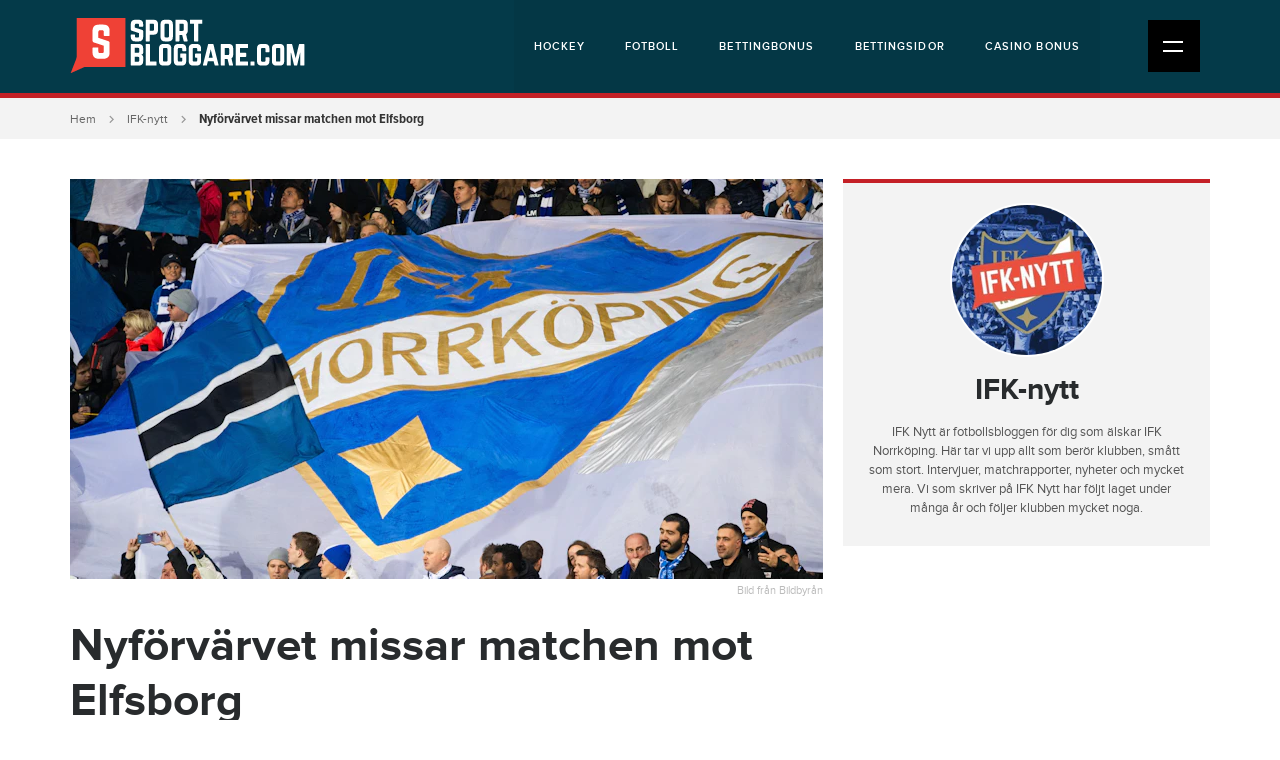

--- FILE ---
content_type: text/html; charset=utf-8
request_url: https://sportbloggare.com/ifk-nytt/nyforvarvet-missar-matchen-mot-elfsborg
body_size: 5497
content:
<!DOCTYPE html>
<html>
    <head>
        <meta http-equiv="Content-Type" content="text/html; charset=utf-8"/>

        <meta name="viewport" content="width=device-width, initial-scale=1">

        <!-- icons -->
        <link rel="icon" type="image/x-icon" href="/favicon.ico?id=1"/>
        
        <!-- css -->
        <link rel="stylesheet" type="text/css" media="all" href="/css/style.min.css?id=6"/> 

            
                <!-- Google Tag Manager -->
        <script>(function(w,d,s,l,i){w[l]=w[l]||[];w[l].push({'gtm.start':
        new Date().getTime(),event:'gtm.js'});var f=d.getElementsByTagName(s)[0],
        j=d.createElement(s),dl=l!='dataLayer'?'&l='+l:'';j.async=true;j.src=
        'https://www.googletagmanager.com/gtm.js?id='+i+dl;f.parentNode.insertBefore(j,f);
        })(window,document,'script','dataLayer','GTM-MFK5N9L');</script>
        <!-- End Google Tag Manager -->
        

        <script> window._izq = window._izq || []; window._izq.push(["init" ]); </script> 
        <script src="https://cdn.izooto.com/scripts/89c893bb28fe69a90c18f2c4ab6bd7a93db963be.js"></script>

    <title>Nyförvärvet missar matchen mot Elfsborg</title><meta name="generator" content="SEOmatic">
<meta name="referrer" content="no-referrer-when-downgrade">
<meta name="robots" content="all">
<meta content="sv" property="og:locale">
<meta content="Sportbloggare.com" property="og:site_name">
<meta content="website" property="og:type">
<meta content="https://sportbloggare.com/ifk-nytt/nyforvarvet-missar-matchen-mot-elfsborg" property="og:url">
<meta content="Nyförvärvet missar matchen mot Elfsborg" property="og:title">
<meta content="https://sportbloggare-com.imgix.net/assets/uploads/blog/_1200x630_crop_center-center_82_none/IFK-Norrkoeping.jpg?mtime=1572360036" property="og:image">
<meta content="1200" property="og:image:width">
<meta content="630" property="og:image:height">
<meta name="twitter:card" content="summary_large_image">
<meta name="twitter:creator" content="@">
<meta name="twitter:title" content="Nyförvärvet missar matchen mot Elfsborg">
<meta name="twitter:image" content="https://sportbloggare-com.imgix.net/assets/uploads/blog/_800x418_crop_center-center_82_none/IFK-Norrkoeping.jpg?mtime=1572360036">
<meta name="twitter:image:width" content="800">
<meta name="twitter:image:height" content="418">
<link href="https://sportbloggare.com/ifk-nytt/nyforvarvet-missar-matchen-mot-elfsborg" rel="canonical">
<link href="https://sportbloggare.com/" rel="home">
<link type="text/plain" href="https://sportbloggare.com/humans.txt" rel="author"></head>
<body>

<!-- Google Tag Manager (noscript) -->
<noscript><iframe src="https://www.googletagmanager.com/ns.html?id=GTM-MFK5N9L"
height="0" width="0" style="display:none;visibility:hidden"></iframe></noscript>
<!-- End Google Tag Manager (noscript) -->


<div class="site">

<div class="top-wrap">

<div class="header">
    <div class="container">
        <div class="row">
            <div class="col-sm-12">
                <div class="logo">
                                      <a href="https://sportbloggare.com/" title=""><img src="https://sportbloggare-com.imgix.net/assets/local/sportbloggare_logo4-02.svg" alt="Bloggar om sport" /></a>
                </div><!-- /.logo -->

                <div class="top-nav d-none d-lg-block">

                    <ul ><li ><a  href="https://sportbloggare.com/hockey">Hockey</a></li><li ><a  href="https://sportbloggare.com/fotboll">Fotboll</a></li><li ><a  href="https://sportbloggare.com/betting-bonus">Bettingbonus</a></li><li ><a  href="https://sportbloggare.com/bettingsidor">Bettingsidor</a></li><li ><a  href="https://sportbloggare.com/casino-bonus">Casino bonus</a></li></ul>


                </div><!-- /.top-nav -->

                <div class="mobile-nav-icon">
                    <div class="icon">
                        <u class="ma"></u>
                        <u class="mb"></u>
                    </div><!-- /.icon -->
                </div><!-- /.mobile-nav-icon -->

            </div><!-- /.col -->
        </div><!-- /.row -->
    </div><!-- /.container -->
</div><!-- /.header -->




<div class="main-nav">
    <div class="container">

                <ul class="nav">
                                
                
                                                            
                    <li class="dropdown">

                                                    <span class="drop">Sporter<i></i></span>
                        
                                                    <ul class="sub-nav">
                                
                                                            
                    <li>

                                                    <a href="https://sportbloggare.com/hockey" title="Hockey">Hockey</a>
                        
                                                    <ul class="sub-nav">
                                
                                                            
                    <li>

                                                    <a href="https://sportbloggare.com/artiklar/betta-pa-hockey" title="Betta på hockey">Betta på hockey</a>
                        
                        
                    </li>
                                            </ul>
                        
                    </li>
                
                                                            
                    <li>

                                                    <a href="https://sportbloggare.com/fotboll" title="Fotboll">Fotboll</a>
                        
                                                    <ul class="sub-nav">
                                
                                                            
                    <li>

                                                    <a href="https://sportbloggare.com/artiklar/betta-pa-fotboll" title="Betta på fotboll">Betta på fotboll</a>
                        
                        
                    </li>
                                            </ul>
                        
                    </li>
                                            </ul>
                        
                    </li>
                
                                                            
                    <li class="dropdown">

                                                    <span class="drop">Evenemang<i></i></span>
                        
                                                    <ul class="sub-nav">
                                
                                                            
                    <li>

                                                    <a href="https://sportbloggare.com/shl" title="SHL">SHL</a>
                        
                        
                    </li>
                
                                                            
                    <li>

                                                    <a href="https://sportbloggare.com/hockeyallsvenskan" title="HockeyAllsvenskan">HockeyAllsvenskan</a>
                        
                        
                    </li>
                
                                                            
                    <li>

                                                    <a href="https://sportbloggare.com/hockey-vm" title="Hockey-VM">Hockey-VM</a>
                        
                        
                    </li>
                
                                                            
                    <li>

                                                    <a href="https://sportbloggare.com/allsvenskan" title="Allsvenskan">Allsvenskan</a>
                        
                        
                    </li>
                
                                                            
                    <li>

                                                    <a href="https://sportbloggare.com/superettan" title="Superettan">Superettan</a>
                        
                        
                    </li>
                
                                                            
                    <li>

                                                    <a href="https://sportbloggare.com/svenska-cupen" title="Svenska Cupen">Svenska Cupen</a>
                        
                        
                    </li>
                
                                                            
                    <li>

                                                    <a href="https://sportbloggare.com/odds-fotbolls-em-2024" title="Fotbolls-EM 2024">Fotbolls-EM 2024</a>
                        
                        
                    </li>
                                            </ul>
                        
                    </li>
                
                                                            
                    <li class="dropdown">

                                                    <span class="drop">Spelbolag<i></i></span>
                        
                                                    <ul class="sub-nav">
                                
                                                            
                    <li>

                                                    <a href="https://sportbloggare.com/betting-online" title="Betting Online">Betting Online</a>
                        
                                                    <ul class="sub-nav">
                                
                                                            
                    <li>

                                                    <a href="https://sportbloggare.com/artiklar/mobil-betting-online" title="Mobil betting online">Mobil betting online</a>
                        
                        
                    </li>
                                            </ul>
                        
                    </li>
                
                                                            
                    <li>

                                                    <a href="https://sportbloggare.com/bettingsidor" title="Bettingsidor">Bettingsidor</a>
                        
                        
                    </li>
                
                                                            
                    <li>

                                                    <a href="https://sportbloggare.com/bettingsidor-med-bankid" title="Bettingsidor med BankID">Bettingsidor med BankID</a>
                        
                        
                    </li>
                
                                                            
                    <li>

                                                    <a href="https://sportbloggare.com/spelbolag-utan-konto" title="Bettingsidor utan konto">Bettingsidor utan konto</a>
                        
                        
                    </li>
                
                                                            
                    <li>

                                                    <a href="https://sportbloggare.com/bettingsidor-med-swish" title="Bettingsidor med Swish">Bettingsidor med Swish</a>
                        
                        
                    </li>
                
                                                            
                    <li>

                                                    <a href="https://sportbloggare.com/bettingsidor-med-apple-pay" title="Bettingsidor med Apple Pay">Bettingsidor med Apple Pay</a>
                        
                        
                    </li>
                
                                                            
                    <li>

                                                    <a href="https://sportbloggare.com/bettingsidor-med-snabba-uttag" title="Bettingsidor med snabba uttag">Bettingsidor med snabba uttag</a>
                        
                        
                    </li>
                
                                                            
                    <li>

                                                    <a href="https://sportbloggare.com/spelbolag" title="Spelbolag">Spelbolag</a>
                        
                        
                    </li>
                
                                                            
                    <li>

                                                    <a href="https://sportbloggare.com/nya-spelbolag" title="Nya spelbolag">Nya spelbolag</a>
                        
                        
                    </li>
                
                                                            
                    <li>

                                                    <a href="https://sportbloggare.com/casino-pa-natet" title="Casino på nätet">Casino på nätet</a>
                        
                                                    <ul class="sub-nav">
                                
                                                            
                    <li>

                                                    <a href="https://sportbloggare.com/artiklar/casinobonusar" title="Casinobonusar">Casinobonusar</a>
                        
                        
                    </li>
                                            </ul>
                        
                    </li>
                
                                                            
                    <li>

                                                    <a href="https://sportbloggare.com/casino-utan-konto" title="Casino utan konto">Casino utan konto</a>
                        
                        
                    </li>
                
                                                            
                    <li>

                                                    <a href="https://sportbloggare.com/casino-med-swish" title="Casino med Swish">Casino med Swish</a>
                        
                        
                    </li>
                
                                                            
                    <li>

                                                    <a href="https://sportbloggare.com/casino-med-trustly" title="Casino med Trustly">Casino med Trustly</a>
                        
                        
                    </li>
                
                                                            
                    <li>

                                                    <a href="https://sportbloggare.com/zimpler-casino" title="Zimpler Casino">Zimpler Casino</a>
                        
                        
                    </li>
                
                                                            
                    <li>

                                                    <a href="https://sportbloggare.com/paypal-casino" title="PayPal Casino">PayPal Casino</a>
                        
                        
                    </li>
                
                                                            
                    <li>

                                                    <a href="https://sportbloggare.com/casino-med-snabba-uttag" title="Casino med snabba uttag">Casino med snabba uttag</a>
                        
                        
                    </li>
                
                                                            
                    <li>

                                                    <a href="https://sportbloggare.com/casino-med-bankid" title="Casino med BankID">Casino med BankID</a>
                        
                        
                    </li>
                
                                                            
                    <li>

                                                    <a href="https://sportbloggare.com/casino-med-svensk-licens" title="Casino med svensk licens">Casino med svensk licens</a>
                        
                        
                    </li>
                
                                                            
                    <li>

                                                    <a href="https://sportbloggare.com/svenska-casinon" title="Svenska casinon">Svenska casinon</a>
                        
                        
                    </li>
                
                                                            
                    <li>

                                                    <a href="https://sportbloggare.com/nya-casinon" title="Nya casinon">Nya casinon</a>
                        
                        
                    </li>
                
                                                            
                    <li>

                                                    <a href="https://sportbloggare.com/artiklar" title="Artiklar">Artiklar</a>
                        
                        
                    </li>
                                            </ul>
                        
                    </li>
                
                                                            
                    <li class="dropdown">

                                                    <span class="drop">Bonusar<i></i></span>
                        
                                                    <ul class="sub-nav">
                                
                                                            
                    <li>

                                                    <a href="https://sportbloggare.com/betting-bonus" title="Bettingbonus">Bettingbonus</a>
                        
                                                    <ul class="sub-nav">
                                
                                                            
                    <li>

                                                    <a href="https://sportbloggare.com/artiklar/insattningsbonusar" title="Insättningsbonusar">Insättningsbonusar</a>
                        
                        
                    </li>
                                            </ul>
                        
                    </li>
                
                                                            
                    <li>

                                                    <a href="https://sportbloggare.com/valkomstbonus" title="Välkomstbonus">Välkomstbonus</a>
                        
                        
                    </li>
                
                                                            
                    <li>

                                                    <a href="https://sportbloggare.com/riskfria-spel-och-gratisspel" title="Riskfria spel och Gratisspel">Riskfria spel och Gratisspel</a>
                        
                        
                    </li>
                
                                                            
                    <li>

                                                    <a href="https://sportbloggare.com/bonus-utan-insattning" title="Bonus utan insättning">Bonus utan insättning</a>
                        
                        
                    </li>
                
                                                            
                    <li>

                                                    <a href="https://sportbloggare.com/casino-bonus" title="Casino bonus">Casino bonus</a>
                        
                        
                    </li>
                
                                                            
                    <li>

                                                    <a href="https://sportbloggare.com/freespins-casino" title="Freespins Casino">Freespins Casino</a>
                        
                        
                    </li>
                
                                                            
                    <li>

                                                    <a href="https://sportbloggare.com/casino-utan-omsattningskrav" title="Casino utan omsättningskrav">Casino utan omsättningskrav</a>
                        
                        
                    </li>
                                            </ul>
                        
                    </li>
                
                                                            
                    <li class="dropdown">

                                                    <span class="drop">Om Oss<i></i></span>
                        
                                                    <ul class="sub-nav">
                                
                                                            
                    <li>

                                                    <a href="https://sportbloggare.com/kontakta-oss" title="Kontakta oss">Kontakta oss</a>
                        
                        
                    </li>
                
                                                            
                    <li>

                                                    <a href="https://sportbloggare.com/om-sportbloggare-com" title="Om Sportbloggare.com">Om Sportbloggare.com</a>
                        
                        
                    </li>
                
                                                            
                    <li>

                                                    <a href="https://sportbloggare.com/cookiepolicy" title="Cookiepolicy">Cookiepolicy</a>
                        
                        
                    </li>
                
                                                            
                    <li>

                                                    <a href="https://sportbloggare.com/integritetspolicy" title="Integritetspolicy">Integritetspolicy</a>
                        
                        
                    </li>
                
                                                            
                    <li>

                                                    <a href="https://sportbloggare.com/vi-rekommenderar" title="Vi rekommenderar">Vi rekommenderar</a>
                        
                        
                    </li>
                
                                                            
                    <li>

                                                    <a href="https://sportbloggare.com/bli-skribent" title="Bli skribent">Bli skribent</a>
                        
                        
                    </li>
                                            </ul>
                        
                    </li>
                
                         
                </ul>

    </div><!-- /.container -->
</div><!-- /.main-nav -->


</div><!-- /.top-wrap -->



<div class="content" >
    <div
class="block block-breadcrumbs"><div
class="container"><div
class="row"><div
class="col-sm-12"><ul><li><a
href="https://sportbloggare.com/">Hem</a></li><li><a
href="https://sportbloggare.com/ifk-nytt" title="IFK-nytt">IFK-nytt</a></li><li
class="active">Nyförvärvet missar matchen mot Elfsborg</li></ul></div></div></div></div><div
class="blog-page"><div
class="container"><div
class="row"><div
class="col-lg-8"><div
class="main-column"><div
class="section section-post"><div
class="image">
<img
data-sizes="auto" data-src="https://sportbloggare-com.imgix.net/assets/uploads/blog/IFK-Norrkoeping.jpg?auto=compress%2Cformat&amp;crop=focalpoint&amp;fit=crop&amp;fp-x=0.5&amp;fp-y=0.5&amp;h=400&amp;q=75&amp;w=753&amp;s=18df70dfade4b2250b4c65a603ffa8da" data-srcset="https://sportbloggare-com.imgix.net/assets/uploads/blog/IFK-Norrkoeping.jpg?auto=compress%2Cformat&amp;crop=focalpoint&amp;fit=crop&amp;fp-x=0.5&amp;fp-y=0.5&amp;h=400&amp;q=75&amp;w=753&amp;s=18df70dfade4b2250b4c65a603ffa8da 753w, https://sportbloggare-com.imgix.net/assets/uploads/blog/IFK-Norrkoeping.jpg?auto=compress%2Cformat&amp;crop=focalpoint&amp;fit=crop&amp;fp-x=0.5&amp;fp-y=0.5&amp;h=336&amp;q=75&amp;w=663&amp;s=bfb730d317c7065a64276dda1496bd8d 663w, https://sportbloggare-com.imgix.net/assets/uploads/blog/IFK-Norrkoeping.jpg?auto=compress%2Cformat&amp;crop=focalpoint&amp;fit=crop&amp;fp-x=0.5&amp;fp-y=0.5&amp;h=382&amp;q=75&amp;w=720&amp;s=da18441fc5c49006b4066946d217417f 720w, https://sportbloggare-com.imgix.net/assets/uploads/blog/IFK-Norrkoeping.jpg?auto=compress%2Cformat&amp;crop=focalpoint&amp;fit=crop&amp;fp-x=0.5&amp;fp-y=0.5&amp;h=280&amp;q=75&amp;w=530&amp;s=5a24de5d0d1673ebd3b4ee419c30d33e 530w, https://sportbloggare-com.imgix.net/assets/uploads/blog/IFK-Norrkoeping.jpg?auto=compress%2Cformat&amp;crop=focalpoint&amp;fit=crop&amp;fp-x=0.5&amp;fp-y=0.5&amp;h=240&amp;q=75&amp;w=367&amp;s=d03e12eb3ac5157656b1a3a4187f101d 367w" alt="Nyförvärvet missar matchen mot Elfsborg" class="img-responsive lazyload"/><p>Bild från Bildbyrån</p></div><h1>Nyförvärvet missar matchen mot Elfsborg</h1><div
class="post-info"><div
class="author-image">
<a
href="https://sportbloggare.com/ifk-nytt"><img
data-src="https://sportbloggare-com.imgix.net/assets/local/Company/ifk-norrkoping-blogg.png?auto=compress%2Cformat&amp;crop=focalpoint&amp;fit=crop&amp;fp-x=0.5&amp;fp-y=0.5&amp;h=52&amp;q=75&amp;w=52&amp;s=c2995ad432c45500d39dd30dd9303bb5" alt="IFK-nytt" class="lazyload" /></a></div><table><tr><td
class="title"><i>Skribent:</i></td><td
class="profile">
<a
href="https://sportbloggare.com/ifk-nytt">IFK-nytt</a></td></tr><tr><td
class="title"><i>Publicerad:</i></td><td
class="date">2022-08-13 23:00</td></tr></table></div><div
class="ad ad-entry-image hidden-sm"><div
class="box"><div
class="desktop hidden-xs hidden-sm">
<a
href="https://sportbloggare.com/hamta/golden-bull"  target="_blank" rel="nofollow">
<img
src="https://sportbloggare-com.imgix.net/assets/local/Company/goldenbulloddsbonuscasinobonus_dator.png" class="img-responsive" alt="" />
</a></div><div
class="mobile visible-sm">
<a
href="https://sportbloggare.com/hamta/golden-bull"  target="_blank" rel="nofollow">
<img
src="https://sportbloggare-com.imgix.net/assets/local/Company/goldenbulloddsbonuscasinobonus_dator.png" class="img-responsive" alt="" />
</a></div><div
class="mobile visible-xs">
<a
href="https://sportbloggare.com/hamta/golden-bull"  target="_blank" rel="nofollow">
<img
src="https://sportbloggare-com.imgix.net/assets/local/Company/goldenbulloddsbonuscasinobonus_mobil.png" class="img-responsive" alt="" />
</a></div></div></div><div
class="post-body"><div
class="section-body-plus"><div
class="body-block body-block-text"><div
class="text-default-format "><p><strong>Under söndagen spelar IFK Norrköping match i Allsvenskan i Borås mot Elfsborg. Men då får laget klara sig utan nyförvärvet Andri Gudjohnsen.</strong></p><p>Det har varit osäkert kring Andra Gudjohnsens medverkan i IFK Norrköpings bortamatch mot Elfsborg under söndagen. Men nu står det klart att han missar matchen, något som nya tränaren Glen Riddersholm bekräftar.<br></p><p>- Gudjohnsen är inte med. Han har en individuell plan för att komma tillbaka. Vi hoppas kunna ha honom redo till nästa match, säger tränaren till <a
href="https://nt.se/bli-prenumerant/artikel/r0gq4wkl" target="_blank">NT.se</a>.</p><p>Däremot ska Jacob Ortmark blivit frisk och är redo för spel.</p></div></div></div></div><div
class="section-tags"><h5>Taggar</h5>
<a
href="https://sportbloggare.com/fotboll" class="btn small clear light-blue" title="Fotboll">Fotboll</a>
<a
href="https://sportbloggare.com/allsvenskan-nyheter" class="btn small clear light-blue" title="Allsvenskan">Allsvenskan</a>
<a
href="https://sportbloggare.com/ifk-norrkoeping" class="btn small clear light-blue" title="IFK Norrköping">IFK Norrköping</a></div></div></div></div><div
class="col-lg-4"><div
class="sidebar"><div
class="cube cube-profile-intro"><div
class="body"><div
class="image">
<a
href="https://sportbloggare.com/ifk-nytt"><img
src="https://sportbloggare-com.imgix.net/assets/local/Company/ifk-norrkoping-blogg.png?auto=compress%2Cformat&amp;crop=focalpoint&amp;fit=crop&amp;fp-x=0.5&amp;fp-y=0.5&amp;h=150&amp;q=75&amp;w=150&amp;s=55e85db350eb473239fb1be42b892d3d" alt="IFK-nytt" /></a></div><div
class="text"><h2><a
href="https://sportbloggare.com/ifk-nytt" title="IFK-nytt">IFK-nytt</a></h2><div
class="profile-text"><p>IFK Nytt är fotbollsbloggen för dig som älskar IFK Norrköping. Här tar vi upp allt som berör klubben, smått som stort. Intervjuer, matchrapporter, nyheter och mycket mera. Vi som skriver på IFK Nytt har följt laget under många år och följer klubben mycket noga.<br
/></p></div></div></div></div></div></div></div></div></div></div><!-- /.content -->

<!-- /.Sticky-Bonus-button -->


<div class="block-social-column extraMarginTop" >
        
    <div class="column facebook">
        <div class="widget">
            <h6>Gilla Sportbloggare på <a href="https://www.facebook.com/sportbloggare" target="_blank" rel="nofollow">Facebook</a></h6>
            <div class="fb-like" data-colorscheme="dark" data-width="320"  data-href="https://www.facebook.com/sportbloggare/" data-layout="standard" data-action="like" data-size="large" data-show-faces="true" data-share="true"></div>
        </div><!-- /.widget -->
    </div><!-- /.facebook -->

    <div class="column twitter">
        <div class="widget">
            <h6>Följ Sportbloggare på <a href="https://twitter.com/sportbloggareSV" target="_blank" rel="nofollow">Twitter</a></h6>
            <a class="twitter-follow-button"  data-size="large" href="https://twitter.com/sportbloggareSV"> Follow @TwitterDev</a>
        </div><!-- /.widget -->
    </div><!-- /.twitter -->

</div><!-- /.block-social-column -->

<div class="footer">
    <div class="container">

        <div class="row">
            <div class="col-sm-12">
                <div class="first-row">
                    <div class="footer-logo">
                                                <a href="https://sportbloggare.com/" title=""><img src="https://sportbloggare-com.imgix.net/assets/local/sportbloggare_logo4-02.svg" alt="Bloggar om sport" class="img-responsive" /></a>
                    </div><!-- /.logo -->

                    <div class="footer-description">
                        <div class="text">
                        <h6>Varför Sportbloggare.com?</h6>
<p>Sportbloggare är en stor bloggportal med ett brett innehåll inom de populäraste sporterna i Sverige. Här hittar du intressanta texter varje dag. Du får även ta del av speltips och mycket annat intressant som berör betting i allmänhet.</p>
                        </div><!-- /.text -->
                    </div><!-- /.description -->

                    <div class="footer-nav">
                        <ul ><li ><a  href="https://sportbloggare.com/om-sportbloggare-com">Om Sportbloggare.com</a></li><li ><a  href="https://sportbloggare.com/kontakta-oss">Kontakta oss</a></li><li ><a  href="https://sportbloggare.com/integritetspolicy">Integritetspolicy</a></li><li ><a  href="https://sportbloggare.com/cookiepolicy">Cookiepolicy</a></li><li ><a  href="https://sportbloggare.com/betting-bonus">Bettingbonus</a></li><li ><a  href="https://sportbloggare.com/bettingsidor">Bettingsidor</a></li><li ><a  href="https://sportbloggare.com/casino-bonus">Casino bonus</a></li></ul>
                    </div><!-- /.footer-nav -->
                </div>
            </div><!-- /.col -->
        </div><!-- /.row -->

        
                <div class="row">
            <div class="col-sm-12">

                <div class="responsibility">
                    
                    
                    <div class="responsibility-logo">
                                                    <img data-src="https://sportbloggare-com.imgix.net/assets/local/Misc/18-plus-spela-ansvarsfullt-small.png" alt="" class="lazyload" />
                                            </div><!-- /.icon -->
                    
                    
                    <div class="responsibility-logo">
                                                <a href="https://stodlinjen.se" target="_blank" rel="nofollow">
                            <img data-src="https://sportbloggare-com.imgix.net/assets/local/Misc/stodlinjen-small.png" alt="" class="lazyload" />
                        </a>
                                            </div><!-- /.icon -->
                    
                    
                    <div class="responsibility-logo">
                                                <a href="https://spelpaus.se" target="_blank" rel="nofollow">
                            <img data-src="https://sportbloggare-com.imgix.net/assets/local/Misc/spelpaus-small.png" alt="" class="lazyload" />
                        </a>
                                            </div><!-- /.icon -->
                    
                    
                    <div class="responsibility-logo">
                                                <a href="https://www.spelinspektionen.se" target="_blank" rel="nofollow">
                            <img data-src="https://sportbloggare-com.imgix.net/assets/local/spelinspektionen-logo-small.png" alt="" class="lazyload" />
                        </a>
                                            </div><!-- /.icon -->
                                    </div><!-- /.responsibility -->

            </div><!-- /.col -->
        </div><!-- /.row -->
        
        <div class="row">
            <div class="col-sm-12">
                <div class="copyright">
                    <p>Copyright © sportbloggare.com</p>
                </div><!-- /.copyright -->
            </div><!-- /.col -->
        </div><!-- /.row -->
    </div><!-- /.container -->
</div><!-- /.footer -->

</div><!-- /.site -->

    <div class="scroll-top">
        <a href="#top"></a>
    </div>

<!-- js -->
<script type="text/javascript" src="/js/app.min.js?id=3"></script>



<script>
  (function (w,i,d,g,e,t,s) {w[d] = w[d]||[];t= i.createElement(g);
    t.async=1;t.src=e;s=i.getElementsByTagName(g)[0];s.parentNode.insertBefore(t, s);
  })(window, document, '_gscq','script','//widgets.getsitecontrol.com/140304/script.js');
</script>

<script type="application/ld+json">{"@context":"http://schema.org","@graph":[{"@type":"WebPage","author":{"@id":"#identity"},"copyrightHolder":{"@id":"#identity"},"copyrightYear":"2022","creator":{"@id":"#creator"},"dateModified":"2022-08-13T23:07:30+02:00","datePublished":"2022-08-13T23:00:00+02:00","headline":"Nyförvärvet missar matchen mot Elfsborg","image":{"@type":"ImageObject","url":"https://sportbloggare-com.imgix.net/assets/uploads/blog/_1200x630_crop_center-center_82_none/IFK-Norrkoeping.jpg?mtime=1572360036"},"inLanguage":"sv","mainEntityOfPage":"https://sportbloggare.com/ifk-nytt/nyforvarvet-missar-matchen-mot-elfsborg","name":"Nyförvärvet missar matchen mot Elfsborg","publisher":{"@id":"#creator"},"url":"https://sportbloggare.com/ifk-nytt/nyforvarvet-missar-matchen-mot-elfsborg"},{"@id":"#identity","@type":"WebSite","inLanguage":"sv"},{"@id":"#creator","@type":"Organization"},{"@type":"BreadcrumbList","description":"Breadcrumbs list","itemListElement":[{"@type":"ListItem","item":"https://sportbloggare.com/","name":"Homepage","position":1},{"@type":"ListItem","item":"https://sportbloggare.com/ifk-nytt","name":"IFK-nytt","position":2},{"@type":"ListItem","item":"https://sportbloggare.com/ifk-nytt/nyforvarvet-missar-matchen-mot-elfsborg","name":"Nyförvärvet missar matchen mot Elfsborg","position":3}],"name":"Breadcrumbs"}]}</script></body>
</html><!-- Cached at 2025-03-26T16:31:40+01:00 on uri [ifk-nytt/nyforvarvet-missar-matchen-mot-elfsborg] -->

--- FILE ---
content_type: application/javascript; charset=utf-8
request_url: https://sportbloggare.com/js/app.min.js?id=3
body_size: 43059
content:
!function(e,t){"use strict";"object"==typeof module&&"object"==typeof module.exports?module.exports=e.document?t(e,!0):function(e){if(!e.document)throw new Error("jQuery requires a window with a document");return t(e)}:t(e)}("undefined"!=typeof window?window:this,function(C,e){"use strict";function g(e){return"function"==typeof e&&"number"!=typeof e.nodeType}function m(e){return null!=e&&e===e.window}var t=[],T=C.document,n=Object.getPrototypeOf,a=t.slice,v=t.concat,l=t.push,r=t.indexOf,i={},o=i.toString,y=i.hasOwnProperty,s=y.toString,u=s.call(Object),b={},c={type:!0,src:!0,noModule:!0};function x(e,t,n){var i,r=(t=t||T).createElement("script");if(r.text=e,n)for(i in c)n[i]&&(r[i]=n[i]);t.head.appendChild(r).parentNode.removeChild(r)}function h(e){return null==e?e+"":"object"==typeof e||"function"==typeof e?i[o.call(e)]||"object":typeof e}var $=function(e,t){return new $.fn.init(e,t)},d=/^[\s\uFEFF\xA0]+|[\s\uFEFF\xA0]+$/g;function f(e){var t=!!e&&"length"in e&&e.length,n=h(e);return!g(e)&&!m(e)&&("array"===n||0===t||"number"==typeof t&&0<t&&t-1 in e)}$.fn=$.prototype={jquery:"3.3.1",constructor:$,length:0,toArray:function(){return a.call(this)},get:function(e){return null==e?a.call(this):e<0?this[e+this.length]:this[e]},pushStack:function(e){e=$.merge(this.constructor(),e);return e.prevObject=this,e},each:function(e){return $.each(this,e)},map:function(n){return this.pushStack($.map(this,function(e,t){return n.call(e,t,e)}))},slice:function(){return this.pushStack(a.apply(this,arguments))},first:function(){return this.eq(0)},last:function(){return this.eq(-1)},eq:function(e){var t=this.length,e=+e+(e<0?t:0);return this.pushStack(0<=e&&e<t?[this[e]]:[])},end:function(){return this.prevObject||this.constructor()},push:l,sort:t.sort,splice:t.splice},$.extend=$.fn.extend=function(){var e,t,n,i,r,o=arguments[0]||{},s=1,a=arguments.length,l=!1;for("boolean"==typeof o&&(l=o,o=arguments[s]||{},s++),"object"==typeof o||g(o)||(o={}),s===a&&(o=this,s--);s<a;s++)if(null!=(e=arguments[s]))for(t in e)r=o[t],o!==(n=e[t])&&(l&&n&&($.isPlainObject(n)||(i=Array.isArray(n)))?(r=i?(i=!1,r&&Array.isArray(r)?r:[]):r&&$.isPlainObject(r)?r:{},o[t]=$.extend(l,r,n)):void 0!==n&&(o[t]=n));return o},$.extend({expando:"jQuery"+("3.3.1"+Math.random()).replace(/\D/g,""),isReady:!0,error:function(e){throw new Error(e)},noop:function(){},isPlainObject:function(e){return!(!e||"[object Object]"!==o.call(e)||(e=n(e))&&("function"!=typeof(e=y.call(e,"constructor")&&e.constructor)||s.call(e)!==u))},isEmptyObject:function(e){for(var t in e)return!1;return!0},globalEval:function(e){x(e)},each:function(e,t){var n,i=0;if(f(e))for(n=e.length;i<n&&!1!==t.call(e[i],i,e[i]);i++);else for(i in e)if(!1===t.call(e[i],i,e[i]))break;return e},trim:function(e){return null==e?"":(e+"").replace(d,"")},makeArray:function(e,t){t=t||[];return null!=e&&(f(Object(e))?$.merge(t,"string"==typeof e?[e]:e):l.call(t,e)),t},inArray:function(e,t,n){return null==t?-1:r.call(t,e,n)},merge:function(e,t){for(var n=+t.length,i=0,r=e.length;i<n;i++)e[r++]=t[i];return e.length=r,e},grep:function(e,t,n){for(var i=[],r=0,o=e.length,s=!n;r<o;r++)!t(e[r],r)!=s&&i.push(e[r]);return i},map:function(e,t,n){var i,r,o=0,s=[];if(f(e))for(i=e.length;o<i;o++)null!=(r=t(e[o],o,n))&&s.push(r);else for(o in e)null!=(r=t(e[o],o,n))&&s.push(r);return v.apply([],s)},guid:1,support:b}),"function"==typeof Symbol&&($.fn[Symbol.iterator]=t[Symbol.iterator]),$.each("Boolean Number String Function Array Date RegExp Object Error Symbol".split(" "),function(e,t){i["[object "+t+"]"]=t.toLowerCase()});var p=function(n){function d(e,t,n){var i="0x"+t-65536;return i!=i||n?t:i<0?String.fromCharCode(65536+i):String.fromCharCode(i>>10|55296,1023&i|56320)}function p(e,t){return t?"\0"===e?"�":e.slice(0,-1)+"\\"+e.charCodeAt(e.length-1).toString(16)+" ":"\\"+e}function i(){C()}var e,h,x,o,r,g,f,m,w,l,u,C,T,s,$,v,a,c,y,S="sizzle"+ +new Date,b=n.document,k=0,E=0,A=se(),D=se(),N=se(),q=function(e,t){return e===t&&(u=!0),0},j={}.hasOwnProperty,t=[],M=t.pop,H=t.push,L=t.push,P=t.slice,O=function(e,t){for(var n=0,i=e.length;n<i;n++)if(e[n]===t)return n;return-1},W="checked|selected|async|autofocus|autoplay|controls|defer|disabled|hidden|ismap|loop|multiple|open|readonly|required|scoped",B="[\\x20\\t\\r\\n\\f]",z="(?:\\\\.|[\\w-]|[^\0-\\xa0])+",I="\\["+B+"*("+z+")(?:"+B+"*([*^$|!~]?=)"+B+"*(?:'((?:\\\\.|[^\\\\'])*)'|\"((?:\\\\.|[^\\\\\"])*)\"|("+z+"))|)"+B+"*\\]",R=":("+z+")(?:\\((('((?:\\\\.|[^\\\\'])*)'|\"((?:\\\\.|[^\\\\\"])*)\")|((?:\\\\.|[^\\\\()[\\]]|"+I+")*)|.*)\\)|)",F=new RegExp(B+"+","g"),_=new RegExp("^"+B+"+|((?:^|[^\\\\])(?:\\\\.)*)"+B+"+$","g"),G=new RegExp("^"+B+"*,"+B+"*"),X=new RegExp("^"+B+"*([>+~]|"+B+")"+B+"*"),V=new RegExp("="+B+"*([^\\]'\"]*?)"+B+"*\\]","g"),U=new RegExp(R),Y=new RegExp("^"+z+"$"),Q={ID:new RegExp("^#("+z+")"),CLASS:new RegExp("^\\.("+z+")"),TAG:new RegExp("^("+z+"|[*])"),ATTR:new RegExp("^"+I),PSEUDO:new RegExp("^"+R),CHILD:new RegExp("^:(only|first|last|nth|nth-last)-(child|of-type)(?:\\("+B+"*(even|odd|(([+-]|)(\\d*)n|)"+B+"*(?:([+-]|)"+B+"*(\\d+)|))"+B+"*\\)|)","i"),bool:new RegExp("^(?:"+W+")$","i"),needsContext:new RegExp("^"+B+"*[>+~]|:(even|odd|eq|gt|lt|nth|first|last)(?:\\("+B+"*((?:-\\d)?\\d*)"+B+"*\\)|)(?=[^-]|$)","i")},K=/^(?:input|select|textarea|button)$/i,J=/^h\d$/i,Z=/^[^{]+\{\s*\[native \w/,ee=/^(?:#([\w-]+)|(\w+)|\.([\w-]+))$/,te=/[+~]/,ne=new RegExp("\\\\([\\da-f]{1,6}"+B+"?|("+B+")|.)","ig"),ie=/([\0-\x1f\x7f]|^-?\d)|^-$|[^\0-\x1f\x7f-\uFFFF\w-]/g,re=me(function(e){return!0===e.disabled&&("form"in e||"label"in e)},{dir:"parentNode",next:"legend"});try{L.apply(t=P.call(b.childNodes),b.childNodes),t[b.childNodes.length].nodeType}catch(n){L={apply:t.length?function(e,t){H.apply(e,P.call(t))}:function(e,t){for(var n=e.length,i=0;e[n++]=t[i++];);e.length=n-1}}}function oe(e,t,n,i){var r,o,s,a,l,u,c,d=t&&t.ownerDocument,f=t?t.nodeType:9;if(n=n||[],"string"!=typeof e||!e||1!==f&&9!==f&&11!==f)return n;if(!i&&((t?t.ownerDocument||t:b)!==T&&C(t),t=t||T,$)){if(11!==f&&(l=ee.exec(e)))if(r=l[1]){if(9===f){if(!(s=t.getElementById(r)))return n;if(s.id===r)return n.push(s),n}else if(d&&(s=d.getElementById(r))&&y(t,s)&&s.id===r)return n.push(s),n}else{if(l[2])return L.apply(n,t.getElementsByTagName(e)),n;if((r=l[3])&&h.getElementsByClassName&&t.getElementsByClassName)return L.apply(n,t.getElementsByClassName(r)),n}if(h.qsa&&!N[e+" "]&&(!v||!v.test(e))){if(1!==f)d=t,c=e;else if("object"!==t.nodeName.toLowerCase()){for((a=t.getAttribute("id"))?a=a.replace(ie,p):t.setAttribute("id",a=S),o=(u=g(e)).length;o--;)u[o]="#"+a+" "+ge(u[o]);c=u.join(","),d=te.test(e)&&pe(t.parentNode)||t}if(c)try{return L.apply(n,d.querySelectorAll(c)),n}catch(e){}finally{a===S&&t.removeAttribute("id")}}}return m(e.replace(_,"$1"),t,n,i)}function se(){var n=[];function i(e,t){return n.push(e+" ")>x.cacheLength&&delete i[n.shift()],i[e+" "]=t}return i}function ae(e){return e[S]=!0,e}function le(e){var t=T.createElement("fieldset");try{return!!e(t)}catch(e){return!1}finally{t.parentNode&&t.parentNode.removeChild(t)}}function ue(e,t){for(var n=e.split("|"),i=n.length;i--;)x.attrHandle[n[i]]=t}function ce(e,t){var n=t&&e,i=n&&1===e.nodeType&&1===t.nodeType&&e.sourceIndex-t.sourceIndex;if(i)return i;if(n)for(;n=n.nextSibling;)if(n===t)return-1;return e?1:-1}function de(t){return function(e){return"form"in e?e.parentNode&&!1===e.disabled?"label"in e?"label"in e.parentNode?e.parentNode.disabled===t:e.disabled===t:e.isDisabled===t||e.isDisabled!==!t&&re(e)===t:e.disabled===t:"label"in e&&e.disabled===t}}function fe(s){return ae(function(o){return o=+o,ae(function(e,t){for(var n,i=s([],e.length,o),r=i.length;r--;)e[n=i[r]]&&(e[n]=!(t[n]=e[n]))})})}function pe(e){return e&&void 0!==e.getElementsByTagName&&e}for(e in h=oe.support={},r=oe.isXML=function(e){e=e&&(e.ownerDocument||e).documentElement;return!!e&&"HTML"!==e.nodeName},C=oe.setDocument=function(e){var t,e=e?e.ownerDocument||e:b;return e!==T&&9===e.nodeType&&e.documentElement&&(s=(T=e).documentElement,$=!r(T),b!==T&&(t=T.defaultView)&&t.top!==t&&(t.addEventListener?t.addEventListener("unload",i,!1):t.attachEvent&&t.attachEvent("onunload",i)),h.attributes=le(function(e){return e.className="i",!e.getAttribute("className")}),h.getElementsByTagName=le(function(e){return e.appendChild(T.createComment("")),!e.getElementsByTagName("*").length}),h.getElementsByClassName=Z.test(T.getElementsByClassName),h.getById=le(function(e){return s.appendChild(e).id=S,!T.getElementsByName||!T.getElementsByName(S).length}),h.getById?(x.filter.ID=function(e){var t=e.replace(ne,d);return function(e){return e.getAttribute("id")===t}},x.find.ID=function(e,t){if(void 0!==t.getElementById&&$){e=t.getElementById(e);return e?[e]:[]}}):(x.filter.ID=function(e){var t=e.replace(ne,d);return function(e){e=void 0!==e.getAttributeNode&&e.getAttributeNode("id");return e&&e.value===t}},x.find.ID=function(e,t){if(void 0!==t.getElementById&&$){var n,i,r,o=t.getElementById(e);if(o){if((n=o.getAttributeNode("id"))&&n.value===e)return[o];for(r=t.getElementsByName(e),i=0;o=r[i++];)if((n=o.getAttributeNode("id"))&&n.value===e)return[o]}return[]}}),x.find.TAG=h.getElementsByTagName?function(e,t){return void 0!==t.getElementsByTagName?t.getElementsByTagName(e):h.qsa?t.querySelectorAll(e):void 0}:function(e,t){var n,i=[],r=0,o=t.getElementsByTagName(e);if("*"!==e)return o;for(;n=o[r++];)1===n.nodeType&&i.push(n);return i},x.find.CLASS=h.getElementsByClassName&&function(e,t){if(void 0!==t.getElementsByClassName&&$)return t.getElementsByClassName(e)},a=[],v=[],(h.qsa=Z.test(T.querySelectorAll))&&(le(function(e){s.appendChild(e).innerHTML="<a id='"+S+"'></a><select id='"+S+"-\r\\' msallowcapture=''><option selected=''></option></select>",e.querySelectorAll("[msallowcapture^='']").length&&v.push("[*^$]="+B+"*(?:''|\"\")"),e.querySelectorAll("[selected]").length||v.push("\\["+B+"*(?:value|"+W+")"),e.querySelectorAll("[id~="+S+"-]").length||v.push("~="),e.querySelectorAll(":checked").length||v.push(":checked"),e.querySelectorAll("a#"+S+"+*").length||v.push(".#.+[+~]")}),le(function(e){e.innerHTML="<a href='' disabled='disabled'></a><select disabled='disabled'><option/></select>";var t=T.createElement("input");t.setAttribute("type","hidden"),e.appendChild(t).setAttribute("name","D"),e.querySelectorAll("[name=d]").length&&v.push("name"+B+"*[*^$|!~]?="),2!==e.querySelectorAll(":enabled").length&&v.push(":enabled",":disabled"),s.appendChild(e).disabled=!0,2!==e.querySelectorAll(":disabled").length&&v.push(":enabled",":disabled"),e.querySelectorAll("*,:x"),v.push(",.*:")})),(h.matchesSelector=Z.test(c=s.matches||s.webkitMatchesSelector||s.mozMatchesSelector||s.oMatchesSelector||s.msMatchesSelector))&&le(function(e){h.disconnectedMatch=c.call(e,"*"),c.call(e,"[s!='']:x"),a.push("!=",R)}),v=v.length&&new RegExp(v.join("|")),a=a.length&&new RegExp(a.join("|")),t=Z.test(s.compareDocumentPosition),y=t||Z.test(s.contains)?function(e,t){var n=9===e.nodeType?e.documentElement:e,t=t&&t.parentNode;return e===t||!(!t||1!==t.nodeType||!(n.contains?n.contains(t):e.compareDocumentPosition&&16&e.compareDocumentPosition(t)))}:function(e,t){if(t)for(;t=t.parentNode;)if(t===e)return!0;return!1},q=t?function(e,t){return e===t?(u=!0,0):(n=!e.compareDocumentPosition-!t.compareDocumentPosition)||(1&(n=(e.ownerDocument||e)===(t.ownerDocument||t)?e.compareDocumentPosition(t):1)||!h.sortDetached&&t.compareDocumentPosition(e)===n?e===T||e.ownerDocument===b&&y(b,e)?-1:t===T||t.ownerDocument===b&&y(b,t)?1:l?O(l,e)-O(l,t):0:4&n?-1:1);var n}:function(e,t){if(e===t)return u=!0,0;var n,i=0,r=e.parentNode,o=t.parentNode,s=[e],a=[t];if(!r||!o)return e===T?-1:t===T?1:r?-1:o?1:l?O(l,e)-O(l,t):0;if(r===o)return ce(e,t);for(n=e;n=n.parentNode;)s.unshift(n);for(n=t;n=n.parentNode;)a.unshift(n);for(;s[i]===a[i];)i++;return i?ce(s[i],a[i]):s[i]===b?-1:a[i]===b?1:0}),T},oe.matches=function(e,t){return oe(e,null,null,t)},oe.matchesSelector=function(e,t){if((e.ownerDocument||e)!==T&&C(e),t=t.replace(V,"='$1']"),h.matchesSelector&&$&&!N[t+" "]&&(!a||!a.test(t))&&(!v||!v.test(t)))try{var n=c.call(e,t);if(n||h.disconnectedMatch||e.document&&11!==e.document.nodeType)return n}catch(e){}return 0<oe(t,T,null,[e]).length},oe.contains=function(e,t){return(e.ownerDocument||e)!==T&&C(e),y(e,t)},oe.attr=function(e,t){(e.ownerDocument||e)!==T&&C(e);var n=x.attrHandle[t.toLowerCase()],n=n&&j.call(x.attrHandle,t.toLowerCase())?n(e,t,!$):void 0;return void 0!==n?n:h.attributes||!$?e.getAttribute(t):(n=e.getAttributeNode(t))&&n.specified?n.value:null},oe.escape=function(e){return(e+"").replace(ie,p)},oe.error=function(e){throw new Error("Syntax error, unrecognized expression: "+e)},oe.uniqueSort=function(e){var t,n=[],i=0,r=0;if(u=!h.detectDuplicates,l=!h.sortStable&&e.slice(0),e.sort(q),u){for(;t=e[r++];)t===e[r]&&(i=n.push(r));for(;i--;)e.splice(n[i],1)}return l=null,e},o=oe.getText=function(e){var t,n="",i=0,r=e.nodeType;if(r){if(1===r||9===r||11===r){if("string"==typeof e.textContent)return e.textContent;for(e=e.firstChild;e;e=e.nextSibling)n+=o(e)}else if(3===r||4===r)return e.nodeValue}else for(;t=e[i++];)n+=o(t);return n},(x=oe.selectors={cacheLength:50,createPseudo:ae,match:Q,attrHandle:{},find:{},relative:{">":{dir:"parentNode",first:!0}," ":{dir:"parentNode"},"+":{dir:"previousSibling",first:!0},"~":{dir:"previousSibling"}},preFilter:{ATTR:function(e){return e[1]=e[1].replace(ne,d),e[3]=(e[3]||e[4]||e[5]||"").replace(ne,d),"~="===e[2]&&(e[3]=" "+e[3]+" "),e.slice(0,4)},CHILD:function(e){return e[1]=e[1].toLowerCase(),"nth"===e[1].slice(0,3)?(e[3]||oe.error(e[0]),e[4]=+(e[4]?e[5]+(e[6]||1):2*("even"===e[3]||"odd"===e[3])),e[5]=+(e[7]+e[8]||"odd"===e[3])):e[3]&&oe.error(e[0]),e},PSEUDO:function(e){var t,n=!e[6]&&e[2];return Q.CHILD.test(e[0])?null:(e[3]?e[2]=e[4]||e[5]||"":n&&U.test(n)&&(t=g(n,!0))&&(t=n.indexOf(")",n.length-t)-n.length)&&(e[0]=e[0].slice(0,t),e[2]=n.slice(0,t)),e.slice(0,3))}},filter:{TAG:function(e){var t=e.replace(ne,d).toLowerCase();return"*"===e?function(){return!0}:function(e){return e.nodeName&&e.nodeName.toLowerCase()===t}},CLASS:function(e){var t=A[e+" "];return t||(t=new RegExp("(^|"+B+")"+e+"("+B+"|$)"))&&A(e,function(e){return t.test("string"==typeof e.className&&e.className||void 0!==e.getAttribute&&e.getAttribute("class")||"")})},ATTR:function(t,n,i){return function(e){e=oe.attr(e,t);return null==e?"!="===n:!n||(e+="","="===n?e===i:"!="===n?e!==i:"^="===n?i&&0===e.indexOf(i):"*="===n?i&&-1<e.indexOf(i):"$="===n?i&&e.slice(-i.length)===i:"~="===n?-1<(" "+e.replace(F," ")+" ").indexOf(i):"|="===n&&(e===i||e.slice(0,i.length+1)===i+"-"))}},CHILD:function(h,e,t,g,m){var v="nth"!==h.slice(0,3),y="last"!==h.slice(-4),b="of-type"===e;return 1===g&&0===m?function(e){return!!e.parentNode}:function(e,t,n){var i,r,o,s,a,l,u=v!=y?"nextSibling":"previousSibling",c=e.parentNode,d=b&&e.nodeName.toLowerCase(),f=!n&&!b,p=!1;if(c){if(v){for(;u;){for(s=e;s=s[u];)if(b?s.nodeName.toLowerCase()===d:1===s.nodeType)return!1;l=u="only"===h&&!l&&"nextSibling"}return!0}if(l=[y?c.firstChild:c.lastChild],y&&f){for(p=(a=(i=(r=(o=(s=c)[S]||(s[S]={}))[s.uniqueID]||(o[s.uniqueID]={}))[h]||[])[0]===k&&i[1])&&i[2],s=a&&c.childNodes[a];s=++a&&s&&s[u]||(p=a=0)||l.pop();)if(1===s.nodeType&&++p&&s===e){r[h]=[k,a,p];break}}else if(!1===(p=f?a=(i=(r=(o=(s=e)[S]||(s[S]={}))[s.uniqueID]||(o[s.uniqueID]={}))[h]||[])[0]===k&&i[1]:p))for(;(s=++a&&s&&s[u]||(p=a=0)||l.pop())&&((b?s.nodeName.toLowerCase()!==d:1!==s.nodeType)||!++p||(f&&((r=(o=s[S]||(s[S]={}))[s.uniqueID]||(o[s.uniqueID]={}))[h]=[k,p]),s!==e)););return(p-=m)===g||p%g==0&&0<=p/g}}},PSEUDO:function(e,o){var t,s=x.pseudos[e]||x.setFilters[e.toLowerCase()]||oe.error("unsupported pseudo: "+e);return s[S]?s(o):1<s.length?(t=[e,e,"",o],x.setFilters.hasOwnProperty(e.toLowerCase())?ae(function(e,t){for(var n,i=s(e,o),r=i.length;r--;)e[n=O(e,i[r])]=!(t[n]=i[r])}):function(e){return s(e,0,t)}):s}},pseudos:{not:ae(function(e){var i=[],r=[],a=f(e.replace(_,"$1"));return a[S]?ae(function(e,t,n,i){for(var r,o=a(e,null,i,[]),s=e.length;s--;)(r=o[s])&&(e[s]=!(t[s]=r))}):function(e,t,n){return i[0]=e,a(i,null,n,r),i[0]=null,!r.pop()}}),has:ae(function(t){return function(e){return 0<oe(t,e).length}}),contains:ae(function(t){return t=t.replace(ne,d),function(e){return-1<(e.textContent||e.innerText||o(e)).indexOf(t)}}),lang:ae(function(n){return Y.test(n||"")||oe.error("unsupported lang: "+n),n=n.replace(ne,d).toLowerCase(),function(e){var t;do{if(t=$?e.lang:e.getAttribute("xml:lang")||e.getAttribute("lang"))return(t=t.toLowerCase())===n||0===t.indexOf(n+"-")}while((e=e.parentNode)&&1===e.nodeType);return!1}}),target:function(e){var t=n.location&&n.location.hash;return t&&t.slice(1)===e.id},root:function(e){return e===s},focus:function(e){return e===T.activeElement&&(!T.hasFocus||T.hasFocus())&&!!(e.type||e.href||~e.tabIndex)},enabled:de(!1),disabled:de(!0),checked:function(e){var t=e.nodeName.toLowerCase();return"input"===t&&!!e.checked||"option"===t&&!!e.selected},selected:function(e){return e.parentNode&&e.parentNode.selectedIndex,!0===e.selected},empty:function(e){for(e=e.firstChild;e;e=e.nextSibling)if(e.nodeType<6)return!1;return!0},parent:function(e){return!x.pseudos.empty(e)},header:function(e){return J.test(e.nodeName)},input:function(e){return K.test(e.nodeName)},button:function(e){var t=e.nodeName.toLowerCase();return"input"===t&&"button"===e.type||"button"===t},text:function(e){return"input"===e.nodeName.toLowerCase()&&"text"===e.type&&(null==(e=e.getAttribute("type"))||"text"===e.toLowerCase())},first:fe(function(){return[0]}),last:fe(function(e,t){return[t-1]}),eq:fe(function(e,t,n){return[n<0?n+t:n]}),even:fe(function(e,t){for(var n=0;n<t;n+=2)e.push(n);return e}),odd:fe(function(e,t){for(var n=1;n<t;n+=2)e.push(n);return e}),lt:fe(function(e,t,n){for(var i=n<0?n+t:n;0<=--i;)e.push(i);return e}),gt:fe(function(e,t,n){for(var i=n<0?n+t:n;++i<t;)e.push(i);return e})}}).pseudos.nth=x.pseudos.eq,{radio:!0,checkbox:!0,file:!0,password:!0,image:!0})x.pseudos[e]=function(t){return function(e){return"input"===e.nodeName.toLowerCase()&&e.type===t}}(e);for(e in{submit:!0,reset:!0})x.pseudos[e]=function(n){return function(e){var t=e.nodeName.toLowerCase();return("input"===t||"button"===t)&&e.type===n}}(e);function he(){}function ge(e){for(var t=0,n=e.length,i="";t<n;t++)i+=e[t].value;return i}function me(s,e,t){var a=e.dir,l=e.next,u=l||a,c=t&&"parentNode"===u,d=E++;return e.first?function(e,t,n){for(;e=e[a];)if(1===e.nodeType||c)return s(e,t,n);return!1}:function(e,t,n){var i,r,o=[k,d];if(n){for(;e=e[a];)if((1===e.nodeType||c)&&s(e,t,n))return!0}else for(;e=e[a];)if(1===e.nodeType||c)if(i=(r=e[S]||(e[S]={}))[e.uniqueID]||(r[e.uniqueID]={}),l&&l===e.nodeName.toLowerCase())e=e[a]||e;else{if((r=i[u])&&r[0]===k&&r[1]===d)return o[2]=r[2];if((i[u]=o)[2]=s(e,t,n))return!0}return!1}}function ve(r){return 1<r.length?function(e,t,n){for(var i=r.length;i--;)if(!r[i](e,t,n))return!1;return!0}:r[0]}function ye(e,t,n,i,r){for(var o,s=[],a=0,l=e.length,u=null!=t;a<l;a++)(o=e[a])&&(n&&!n(o,i,r)||(s.push(o),u&&t.push(a)));return s}function be(p,h,g,m,v,e){return m&&!m[S]&&(m=be(m)),v&&!v[S]&&(v=be(v,e)),ae(function(e,t,n,i){var r,o,s,a=[],l=[],u=t.length,c=e||function(e,t,n){for(var i=0,r=t.length;i<r;i++)oe(e,t[i],n);return n}(h||"*",n.nodeType?[n]:n,[]),d=!p||!e&&h?c:ye(c,a,p,n,i),f=g?v||(e?p:u||m)?[]:t:d;if(g&&g(d,f,n,i),m)for(r=ye(f,l),m(r,[],n,i),o=r.length;o--;)(s=r[o])&&(f[l[o]]=!(d[l[o]]=s));if(e){if(v||p){if(v){for(r=[],o=f.length;o--;)(s=f[o])&&r.push(d[o]=s);v(null,f=[],r,i)}for(o=f.length;o--;)(s=f[o])&&-1<(r=v?O(e,s):a[o])&&(e[r]=!(t[r]=s))}}else f=ye(f===t?f.splice(u,f.length):f),v?v(null,t,f,i):L.apply(t,f)})}function xe(m,v){function e(e,t,n,i,r){var o,s,a,l=0,u="0",c=e&&[],d=[],f=w,p=e||b&&x.find.TAG("*",r),h=k+=null==f?1:Math.random()||.1,g=p.length;for(r&&(w=t===T||t||r);u!==g&&null!=(o=p[u]);u++){if(b&&o){for(s=0,t||o.ownerDocument===T||(C(o),n=!$);a=m[s++];)if(a(o,t||T,n)){i.push(o);break}r&&(k=h)}y&&((o=!a&&o)&&l--,e&&c.push(o))}if(l+=u,y&&u!==l){for(s=0;a=v[s++];)a(c,d,t,n);if(e){if(0<l)for(;u--;)c[u]||d[u]||(d[u]=M.call(i));d=ye(d)}L.apply(i,d),r&&!e&&0<d.length&&1<l+v.length&&oe.uniqueSort(i)}return r&&(k=h,w=f),c}var y=0<v.length,b=0<m.length;return y?ae(e):e}return he.prototype=x.filters=x.pseudos,x.setFilters=new he,g=oe.tokenize=function(e,t){var n,i,r,o,s,a,l,u=D[e+" "];if(u)return t?0:u.slice(0);for(s=e,a=[],l=x.preFilter;s;){for(o in n&&!(i=G.exec(s))||(i&&(s=s.slice(i[0].length)||s),a.push(r=[])),n=!1,(i=X.exec(s))&&(n=i.shift(),r.push({value:n,type:i[0].replace(_," ")}),s=s.slice(n.length)),x.filter)!(i=Q[o].exec(s))||l[o]&&!(i=l[o](i))||(n=i.shift(),r.push({value:n,type:o,matches:i}),s=s.slice(n.length));if(!n)break}return t?s.length:s?oe.error(e):D(e,a).slice(0)},f=oe.compile=function(e,t){var n,i=[],r=[],o=N[e+" "];if(!o){for(n=(t=t||g(e)).length;n--;)((o=function e(t){for(var i,n,r,o=t.length,s=x.relative[t[0].type],a=s||x.relative[" "],l=s?1:0,u=me(function(e){return e===i},a,!0),c=me(function(e){return-1<O(i,e)},a,!0),d=[function(e,t,n){return n=!s&&(n||t!==w)||((i=t).nodeType?u:c)(e,t,n),i=null,n}];l<o;l++)if(n=x.relative[t[l].type])d=[me(ve(d),n)];else{if((n=x.filter[t[l].type].apply(null,t[l].matches))[S]){for(r=++l;r<o&&!x.relative[t[r].type];r++);return be(1<l&&ve(d),1<l&&ge(t.slice(0,l-1).concat({value:" "===t[l-2].type?"*":""})).replace(_,"$1"),n,l<r&&e(t.slice(l,r)),r<o&&e(t=t.slice(r)),r<o&&ge(t))}d.push(n)}return ve(d)}(t[n]))[S]?i:r).push(o);(o=N(e,xe(r,i))).selector=e}return o},m=oe.select=function(e,t,n,i){var r,o,s,a,l,u="function"==typeof e&&e,c=!i&&g(e=u.selector||e);if(n=n||[],1===c.length){if(2<(o=c[0]=c[0].slice(0)).length&&"ID"===(s=o[0]).type&&9===t.nodeType&&$&&x.relative[o[1].type]){if(!(t=(x.find.ID(s.matches[0].replace(ne,d),t)||[])[0]))return n;u&&(t=t.parentNode),e=e.slice(o.shift().value.length)}for(r=Q.needsContext.test(e)?0:o.length;r--&&(s=o[r],!x.relative[a=s.type]);)if((l=x.find[a])&&(i=l(s.matches[0].replace(ne,d),te.test(o[0].type)&&pe(t.parentNode)||t))){if(o.splice(r,1),!(e=i.length&&ge(o)))return L.apply(n,i),n;break}}return(u||f(e,c))(i,t,!$,n,!t||te.test(e)&&pe(t.parentNode)||t),n},h.sortStable=S.split("").sort(q).join("")===S,h.detectDuplicates=!!u,C(),h.sortDetached=le(function(e){return 1&e.compareDocumentPosition(T.createElement("fieldset"))}),le(function(e){return e.innerHTML="<a href='#'></a>","#"===e.firstChild.getAttribute("href")})||ue("type|href|height|width",function(e,t,n){if(!n)return e.getAttribute(t,"type"===t.toLowerCase()?1:2)}),h.attributes&&le(function(e){return e.innerHTML="<input/>",e.firstChild.setAttribute("value",""),""===e.firstChild.getAttribute("value")})||ue("value",function(e,t,n){if(!n&&"input"===e.nodeName.toLowerCase())return e.defaultValue}),le(function(e){return null==e.getAttribute("disabled")})||ue(W,function(e,t,n){if(!n)return!0===e[t]?t.toLowerCase():(t=e.getAttributeNode(t))&&t.specified?t.value:null}),oe}(C);$.find=p,$.expr=p.selectors,$.expr[":"]=$.expr.pseudos,$.uniqueSort=$.unique=p.uniqueSort,$.text=p.getText,$.isXMLDoc=p.isXML,$.contains=p.contains,$.escapeSelector=p.escape;function w(e,t,n){for(var i=[],r=void 0!==n;(e=e[t])&&9!==e.nodeType;)if(1===e.nodeType){if(r&&$(e).is(n))break;i.push(e)}return i}function S(e,t){for(var n=[];e;e=e.nextSibling)1===e.nodeType&&e!==t&&n.push(e);return n}var k=$.expr.match.needsContext;function E(e,t){return e.nodeName&&e.nodeName.toLowerCase()===t.toLowerCase()}var A=/^<([a-z][^\/\0>:\x20\t\r\n\f]*)[\x20\t\r\n\f]*\/?>(?:<\/\1>|)$/i;function D(e,n,i){return g(n)?$.grep(e,function(e,t){return!!n.call(e,t,e)!==i}):n.nodeType?$.grep(e,function(e){return e===n!==i}):"string"!=typeof n?$.grep(e,function(e){return-1<r.call(n,e)!==i}):$.filter(n,e,i)}$.filter=function(e,t,n){var i=t[0];return n&&(e=":not("+e+")"),1===t.length&&1===i.nodeType?$.find.matchesSelector(i,e)?[i]:[]:$.find.matches(e,$.grep(t,function(e){return 1===e.nodeType}))},$.fn.extend({find:function(e){var t,n,i=this.length,r=this;if("string"!=typeof e)return this.pushStack($(e).filter(function(){for(t=0;t<i;t++)if($.contains(r[t],this))return!0}));for(n=this.pushStack([]),t=0;t<i;t++)$.find(e,r[t],n);return 1<i?$.uniqueSort(n):n},filter:function(e){return this.pushStack(D(this,e||[],!1))},not:function(e){return this.pushStack(D(this,e||[],!0))},is:function(e){return!!D(this,"string"==typeof e&&k.test(e)?$(e):e||[],!1).length}});var N=/^(?:\s*(<[\w\W]+>)[^>]*|#([\w-]+))$/;($.fn.init=function(e,t,n){if(!e)return this;if(n=n||q,"string"!=typeof e)return e.nodeType?(this[0]=e,this.length=1,this):g(e)?void 0!==n.ready?n.ready(e):e($):$.makeArray(e,this);if(!(i="<"===e[0]&&">"===e[e.length-1]&&3<=e.length?[null,e,null]:N.exec(e))||!i[1]&&t)return(!t||t.jquery?t||n:this.constructor(t)).find(e);if(i[1]){if(t=t instanceof $?t[0]:t,$.merge(this,$.parseHTML(i[1],t&&t.nodeType?t.ownerDocument||t:T,!0)),A.test(i[1])&&$.isPlainObject(t))for(var i in t)g(this[i])?this[i](t[i]):this.attr(i,t[i]);return this}return(e=T.getElementById(i[2]))&&(this[0]=e,this.length=1),this}).prototype=$.fn;var q=$(T),j=/^(?:parents|prev(?:Until|All))/,M={children:!0,contents:!0,next:!0,prev:!0};function H(e,t){for(;(e=e[t])&&1!==e.nodeType;);return e}$.fn.extend({has:function(e){var t=$(e,this),n=t.length;return this.filter(function(){for(var e=0;e<n;e++)if($.contains(this,t[e]))return!0})},closest:function(e,t){var n,i=0,r=this.length,o=[],s="string"!=typeof e&&$(e);if(!k.test(e))for(;i<r;i++)for(n=this[i];n&&n!==t;n=n.parentNode)if(n.nodeType<11&&(s?-1<s.index(n):1===n.nodeType&&$.find.matchesSelector(n,e))){o.push(n);break}return this.pushStack(1<o.length?$.uniqueSort(o):o)},index:function(e){return e?"string"==typeof e?r.call($(e),this[0]):r.call(this,e.jquery?e[0]:e):this[0]&&this[0].parentNode?this.first().prevAll().length:-1},add:function(e,t){return this.pushStack($.uniqueSort($.merge(this.get(),$(e,t))))},addBack:function(e){return this.add(null==e?this.prevObject:this.prevObject.filter(e))}}),$.each({parent:function(e){e=e.parentNode;return e&&11!==e.nodeType?e:null},parents:function(e){return w(e,"parentNode")},parentsUntil:function(e,t,n){return w(e,"parentNode",n)},next:function(e){return H(e,"nextSibling")},prev:function(e){return H(e,"previousSibling")},nextAll:function(e){return w(e,"nextSibling")},prevAll:function(e){return w(e,"previousSibling")},nextUntil:function(e,t,n){return w(e,"nextSibling",n)},prevUntil:function(e,t,n){return w(e,"previousSibling",n)},siblings:function(e){return S((e.parentNode||{}).firstChild,e)},children:function(e){return S(e.firstChild)},contents:function(e){return E(e,"iframe")?e.contentDocument:(E(e,"template")&&(e=e.content||e),$.merge([],e.childNodes))}},function(i,r){$.fn[i]=function(e,t){var n=$.map(this,r,e);return(t="Until"!==i.slice(-5)?e:t)&&"string"==typeof t&&(n=$.filter(t,n)),1<this.length&&(M[i]||$.uniqueSort(n),j.test(i)&&n.reverse()),this.pushStack(n)}});var L=/[^\x20\t\r\n\f]+/g;function P(e){return e}function O(e){throw e}function W(e,t,n,i){var r;try{e&&g(r=e.promise)?r.call(e).done(t).fail(n):e&&g(r=e.then)?r.call(e,t,n):t.apply(void 0,[e].slice(i))}catch(e){n.apply(void 0,[e])}}$.Callbacks=function(i){var e,n;i="string"==typeof i?(e=i,n={},$.each(e.match(L)||[],function(e,t){n[t]=!0}),n):$.extend({},i);function r(){for(a=a||i.once,s=o=!0;u.length;c=-1)for(t=u.shift();++c<l.length;)!1===l[c].apply(t[0],t[1])&&i.stopOnFalse&&(c=l.length,t=!1);i.memory||(t=!1),o=!1,a&&(l=t?[]:"")}var o,t,s,a,l=[],u=[],c=-1,d={add:function(){return l&&(t&&!o&&(c=l.length-1,u.push(t)),function n(e){$.each(e,function(e,t){g(t)?i.unique&&d.has(t)||l.push(t):t&&t.length&&"string"!==h(t)&&n(t)})}(arguments),t&&!o&&r()),this},remove:function(){return $.each(arguments,function(e,t){for(var n;-1<(n=$.inArray(t,l,n));)l.splice(n,1),n<=c&&c--}),this},has:function(e){return e?-1<$.inArray(e,l):0<l.length},empty:function(){return l=l&&[],this},disable:function(){return a=u=[],l=t="",this},disabled:function(){return!l},lock:function(){return a=u=[],t||o||(l=t=""),this},locked:function(){return!!a},fireWith:function(e,t){return a||(t=[e,(t=t||[]).slice?t.slice():t],u.push(t),o||r()),this},fire:function(){return d.fireWith(this,arguments),this},fired:function(){return!!s}};return d},$.extend({Deferred:function(e){var o=[["notify","progress",$.Callbacks("memory"),$.Callbacks("memory"),2],["resolve","done",$.Callbacks("once memory"),$.Callbacks("once memory"),0,"resolved"],["reject","fail",$.Callbacks("once memory"),$.Callbacks("once memory"),1,"rejected"]],r="pending",s={state:function(){return r},always:function(){return a.done(arguments).fail(arguments),this},catch:function(e){return s.then(null,e)},pipe:function(){var r=arguments;return $.Deferred(function(i){$.each(o,function(e,t){var n=g(r[t[4]])&&r[t[4]];a[t[1]](function(){var e=n&&n.apply(this,arguments);e&&g(e.promise)?e.promise().progress(i.notify).done(i.resolve).fail(i.reject):i[t[0]+"With"](this,n?[e]:arguments)})}),r=null}).promise()},then:function(t,n,i){var l=0;function u(r,o,s,a){return function(){function e(){var e,t;if(!(r<l)){if((e=s.apply(n,i))===o.promise())throw new TypeError("Thenable self-resolution");t=e&&("object"==typeof e||"function"==typeof e)&&e.then,g(t)?a?t.call(e,u(l,o,P,a),u(l,o,O,a)):(l++,t.call(e,u(l,o,P,a),u(l,o,O,a),u(l,o,P,o.notifyWith))):(s!==P&&(n=void 0,i=[e]),(a||o.resolveWith)(n,i))}}var n=this,i=arguments,t=a?e:function(){try{e()}catch(e){$.Deferred.exceptionHook&&$.Deferred.exceptionHook(e,t.stackTrace),l<=r+1&&(s!==O&&(n=void 0,i=[e]),o.rejectWith(n,i))}};r?t():($.Deferred.getStackHook&&(t.stackTrace=$.Deferred.getStackHook()),C.setTimeout(t))}}return $.Deferred(function(e){o[0][3].add(u(0,e,g(i)?i:P,e.notifyWith)),o[1][3].add(u(0,e,g(t)?t:P)),o[2][3].add(u(0,e,g(n)?n:O))}).promise()},promise:function(e){return null!=e?$.extend(e,s):s}},a={};return $.each(o,function(e,t){var n=t[2],i=t[5];s[t[1]]=n.add,i&&n.add(function(){r=i},o[3-e][2].disable,o[3-e][3].disable,o[0][2].lock,o[0][3].lock),n.add(t[3].fire),a[t[0]]=function(){return a[t[0]+"With"](this===a?void 0:this,arguments),this},a[t[0]+"With"]=n.fireWith}),s.promise(a),e&&e.call(a,a),a},when:function(e){function t(t){return function(e){r[t]=this,o[t]=1<arguments.length?a.call(arguments):e,--n||s.resolveWith(r,o)}}var n=arguments.length,i=n,r=Array(i),o=a.call(arguments),s=$.Deferred();if(n<=1&&(W(e,s.done(t(i)).resolve,s.reject,!n),"pending"===s.state()||g(o[i]&&o[i].then)))return s.then();for(;i--;)W(o[i],t(i),s.reject);return s.promise()}});var B=/^(Eval|Internal|Range|Reference|Syntax|Type|URI)Error$/;$.Deferred.exceptionHook=function(e,t){C.console&&C.console.warn&&e&&B.test(e.name)&&C.console.warn("jQuery.Deferred exception: "+e.message,e.stack,t)},$.readyException=function(e){C.setTimeout(function(){throw e})};var z=$.Deferred();function I(){T.removeEventListener("DOMContentLoaded",I),C.removeEventListener("load",I),$.ready()}$.fn.ready=function(e){return z.then(e).catch(function(e){$.readyException(e)}),this},$.extend({isReady:!1,readyWait:1,ready:function(e){(!0===e?--$.readyWait:$.isReady)||(($.isReady=!0)!==e&&0<--$.readyWait||z.resolveWith(T,[$]))}}),$.ready.then=z.then,"complete"===T.readyState||"loading"!==T.readyState&&!T.documentElement.doScroll?C.setTimeout($.ready):(T.addEventListener("DOMContentLoaded",I),C.addEventListener("load",I));function R(e,t,n,i,r,o,s){var a=0,l=e.length,u=null==n;if("object"===h(n))for(a in r=!0,n)R(e,t,a,n[a],!0,o,s);else if(void 0!==i&&(r=!0,g(i)||(s=!0),t=u?s?(t.call(e,i),null):(u=t,function(e,t,n){return u.call($(e),n)}):t))for(;a<l;a++)t(e[a],n,s?i:i.call(e[a],a,t(e[a],n)));return r?e:u?t.call(e):l?t(e[0],n):o}var F=/^-ms-/,_=/-([a-z])/g;function G(e,t){return t.toUpperCase()}function X(e){return e.replace(F,"ms-").replace(_,G)}function V(e){return 1===e.nodeType||9===e.nodeType||!+e.nodeType}function U(){this.expando=$.expando+U.uid++}U.uid=1,U.prototype={cache:function(e){var t=e[this.expando];return t||(t={},V(e)&&(e.nodeType?e[this.expando]=t:Object.defineProperty(e,this.expando,{value:t,configurable:!0}))),t},set:function(e,t,n){var i,r=this.cache(e);if("string"==typeof t)r[X(t)]=n;else for(i in t)r[X(i)]=t[i];return r},get:function(e,t){return void 0===t?this.cache(e):e[this.expando]&&e[this.expando][X(t)]},access:function(e,t,n){return void 0===t||t&&"string"==typeof t&&void 0===n?this.get(e,t):(this.set(e,t,n),void 0!==n?n:t)},remove:function(e,t){var n,i=e[this.expando];if(void 0!==i){if(void 0!==t){n=(t=Array.isArray(t)?t.map(X):(t=X(t))in i?[t]:t.match(L)||[]).length;for(;n--;)delete i[t[n]]}void 0!==t&&!$.isEmptyObject(i)||(e.nodeType?e[this.expando]=void 0:delete e[this.expando])}},hasData:function(e){e=e[this.expando];return void 0!==e&&!$.isEmptyObject(e)}};var Y=new U,Q=new U,K=/^(?:\{[\w\W]*\}|\[[\w\W]*\])$/,J=/[A-Z]/g;function Z(e,t,n){var i,r;if(void 0===n&&1===e.nodeType)if(i="data-"+t.replace(J,"-$&").toLowerCase(),"string"==typeof(n=e.getAttribute(i))){try{n="true"===(r=n)||"false"!==r&&("null"===r?null:r===+r+""?+r:K.test(r)?JSON.parse(r):r)}catch(e){}Q.set(e,t,n)}else n=void 0;return n}$.extend({hasData:function(e){return Q.hasData(e)||Y.hasData(e)},data:function(e,t,n){return Q.access(e,t,n)},removeData:function(e,t){Q.remove(e,t)},_data:function(e,t,n){return Y.access(e,t,n)},_removeData:function(e,t){Y.remove(e,t)}}),$.fn.extend({data:function(n,e){var t,i,r,o=this[0],s=o&&o.attributes;if(void 0!==n)return"object"==typeof n?this.each(function(){Q.set(this,n)}):R(this,function(e){var t;return o&&void 0===e?void 0!==(t=Q.get(o,n))||void 0!==(t=Z(o,n))?t:void 0:void this.each(function(){Q.set(this,n,e)})},null,e,1<arguments.length,null,!0);if(this.length&&(r=Q.get(o),1===o.nodeType&&!Y.get(o,"hasDataAttrs"))){for(t=s.length;t--;)s[t]&&0===(i=s[t].name).indexOf("data-")&&(i=X(i.slice(5)),Z(o,i,r[i]));Y.set(o,"hasDataAttrs",!0)}return r},removeData:function(e){return this.each(function(){Q.remove(this,e)})}}),$.extend({queue:function(e,t,n){var i;if(e)return i=Y.get(e,t=(t||"fx")+"queue"),n&&(!i||Array.isArray(n)?i=Y.access(e,t,$.makeArray(n)):i.push(n)),i||[]},dequeue:function(e,t){t=t||"fx";var n=$.queue(e,t),i=n.length,r=n.shift(),o=$._queueHooks(e,t);"inprogress"===r&&(r=n.shift(),i--),r&&("fx"===t&&n.unshift("inprogress"),delete o.stop,r.call(e,function(){$.dequeue(e,t)},o)),!i&&o&&o.empty.fire()},_queueHooks:function(e,t){var n=t+"queueHooks";return Y.get(e,n)||Y.access(e,n,{empty:$.Callbacks("once memory").add(function(){Y.remove(e,[t+"queue",n])})})}}),$.fn.extend({queue:function(t,n){var e=2;return"string"!=typeof t&&(n=t,t="fx",e--),arguments.length<e?$.queue(this[0],t):void 0===n?this:this.each(function(){var e=$.queue(this,t,n);$._queueHooks(this,t),"fx"===t&&"inprogress"!==e[0]&&$.dequeue(this,t)})},dequeue:function(e){return this.each(function(){$.dequeue(this,e)})},clearQueue:function(e){return this.queue(e||"fx",[])},promise:function(e,t){function n(){--r||o.resolveWith(s,[s])}var i,r=1,o=$.Deferred(),s=this,a=this.length;for("string"!=typeof e&&(t=e,e=void 0),e=e||"fx";a--;)(i=Y.get(s[a],e+"queueHooks"))&&i.empty&&(r++,i.empty.add(n));return n(),o.promise(t)}});function ee(e,t){return"none"===(e=t||e).style.display||""===e.style.display&&$.contains(e.ownerDocument,e)&&"none"===$.css(e,"display")}function te(e,t,n,i){var r,o={};for(r in t)o[r]=e.style[r],e.style[r]=t[r];for(r in i=n.apply(e,i||[]),t)e.style[r]=o[r];return i}var ne=/[+-]?(?:\d*\.|)\d+(?:[eE][+-]?\d+|)/.source,ie=new RegExp("^(?:([+-])=|)("+ne+")([a-z%]*)$","i"),re=["Top","Right","Bottom","Left"];function oe(e,t,n,i){var r,o,s=20,a=i?function(){return i.cur()}:function(){return $.css(e,t,"")},l=a(),u=n&&n[3]||($.cssNumber[t]?"":"px"),c=($.cssNumber[t]||"px"!==u&&+l)&&ie.exec($.css(e,t));if(c&&c[3]!==u){for(u=u||c[3],c=+(l/=2)||1;s--;)$.style(e,t,c+u),(1-o)*(1-(o=a()/l||.5))<=0&&(s=0),c/=o;$.style(e,t,(c*=2)+u),n=n||[]}return n&&(c=+c||+l||0,r=n[1]?c+(n[1]+1)*n[2]:+n[2],i&&(i.unit=u,i.start=c,i.end=r)),r}var se={};function ae(e,t){for(var n,i,r,o,s,a=[],l=0,u=e.length;l<u;l++)(i=e[l]).style&&(n=i.style.display,t?("none"===n&&(a[l]=Y.get(i,"display")||null,a[l]||(i.style.display="")),""===i.style.display&&ee(i)&&(a[l]=(s=o=void 0,o=(r=i).ownerDocument,s=r.nodeName,(r=se[s])||(o=o.body.appendChild(o.createElement(s)),r=$.css(o,"display"),o.parentNode.removeChild(o),se[s]=r="none"===r?"block":r)))):"none"!==n&&(a[l]="none",Y.set(i,"display",n)));for(l=0;l<u;l++)null!=a[l]&&(e[l].style.display=a[l]);return e}$.fn.extend({show:function(){return ae(this,!0)},hide:function(){return ae(this)},toggle:function(e){return"boolean"==typeof e?e?this.show():this.hide():this.each(function(){ee(this)?$(this).show():$(this).hide()})}});var le=/^(?:checkbox|radio)$/i,ue=/<([a-z][^\/\0>\x20\t\r\n\f]+)/i,ce=/^$|^module$|\/(?:java|ecma)script/i,de={option:[1,"<select multiple='multiple'>","</select>"],thead:[1,"<table>","</table>"],col:[2,"<table><colgroup>","</colgroup></table>"],tr:[2,"<table><tbody>","</tbody></table>"],td:[3,"<table><tbody><tr>","</tr></tbody></table>"],_default:[0,"",""]};function fe(e,t){var n=void 0!==e.getElementsByTagName?e.getElementsByTagName(t||"*"):void 0!==e.querySelectorAll?e.querySelectorAll(t||"*"):[];return void 0===t||t&&E(e,t)?$.merge([e],n):n}function pe(e,t){for(var n=0,i=e.length;n<i;n++)Y.set(e[n],"globalEval",!t||Y.get(t[n],"globalEval"))}de.optgroup=de.option,de.tbody=de.tfoot=de.colgroup=de.caption=de.thead,de.th=de.td;var he=/<|&#?\w+;/;function ge(e,t,n,i,r){for(var o,s,a,l,u,c=t.createDocumentFragment(),d=[],f=0,p=e.length;f<p;f++)if((o=e[f])||0===o)if("object"===h(o))$.merge(d,o.nodeType?[o]:o);else if(he.test(o)){for(s=s||c.appendChild(t.createElement("div")),a=(ue.exec(o)||["",""])[1].toLowerCase(),a=de[a]||de._default,s.innerHTML=a[1]+$.htmlPrefilter(o)+a[2],u=a[0];u--;)s=s.lastChild;$.merge(d,s.childNodes),(s=c.firstChild).textContent=""}else d.push(t.createTextNode(o));for(c.textContent="",f=0;o=d[f++];)if(i&&-1<$.inArray(o,i))r&&r.push(o);else if(l=$.contains(o.ownerDocument,o),s=fe(c.appendChild(o),"script"),l&&pe(s),n)for(u=0;o=s[u++];)ce.test(o.type||"")&&n.push(o);return c}t=T.createDocumentFragment().appendChild(T.createElement("div")),(p=T.createElement("input")).setAttribute("type","radio"),p.setAttribute("checked","checked"),p.setAttribute("name","t"),t.appendChild(p),b.checkClone=t.cloneNode(!0).cloneNode(!0).lastChild.checked,t.innerHTML="<textarea>x</textarea>",b.noCloneChecked=!!t.cloneNode(!0).lastChild.defaultValue;var me=T.documentElement,ve=/^key/,ye=/^(?:mouse|pointer|contextmenu|drag|drop)|click/,be=/^([^.]*)(?:\.(.+)|)/;function xe(){return!0}function we(){return!1}function Ce(){try{return T.activeElement}catch(e){}}function Te(e,t,n,i,r,o){var s,a;if("object"==typeof t){for(a in"string"!=typeof n&&(i=i||n,n=void 0),t)Te(e,a,n,i,t[a],o);return e}if(null==i&&null==r?(r=n,i=n=void 0):null==r&&("string"==typeof n?(r=i,i=void 0):(r=i,i=n,n=void 0)),!1===r)r=we;else if(!r)return e;return 1===o&&(s=r,(r=function(e){return $().off(e),s.apply(this,arguments)}).guid=s.guid||(s.guid=$.guid++)),e.each(function(){$.event.add(this,t,r,i,n)})}$.event={global:{},add:function(t,e,n,i,r){var o,s,a,l,u,c,d,f,p,h=Y.get(t);if(h)for(n.handler&&(n=(o=n).handler,r=o.selector),r&&$.find.matchesSelector(me,r),n.guid||(n.guid=$.guid++),(a=h.events)||(a=h.events={}),(s=h.handle)||(s=h.handle=function(e){return void 0!==$&&$.event.triggered!==e.type?$.event.dispatch.apply(t,arguments):void 0}),l=(e=(e||"").match(L)||[""]).length;l--;)d=p=(u=be.exec(e[l])||[])[1],f=(u[2]||"").split(".").sort(),d&&(c=$.event.special[d]||{},d=(r?c.delegateType:c.bindType)||d,c=$.event.special[d]||{},u=$.extend({type:d,origType:p,data:i,handler:n,guid:n.guid,selector:r,needsContext:r&&$.expr.match.needsContext.test(r),namespace:f.join(".")},o),(p=a[d])||((p=a[d]=[]).delegateCount=0,c.setup&&!1!==c.setup.call(t,i,f,s)||t.addEventListener&&t.addEventListener(d,s)),c.add&&(c.add.call(t,u),u.handler.guid||(u.handler.guid=n.guid)),r?p.splice(p.delegateCount++,0,u):p.push(u),$.event.global[d]=!0)},remove:function(e,t,n,i,r){var o,s,a,l,u,c,d,f,p,h,g,m=Y.hasData(e)&&Y.get(e);if(m&&(l=m.events)){for(u=(t=(t||"").match(L)||[""]).length;u--;)if(p=g=(a=be.exec(t[u])||[])[1],h=(a[2]||"").split(".").sort(),p){for(d=$.event.special[p]||{},f=l[p=(i?d.delegateType:d.bindType)||p]||[],a=a[2]&&new RegExp("(^|\\.)"+h.join("\\.(?:.*\\.|)")+"(\\.|$)"),s=o=f.length;o--;)c=f[o],!r&&g!==c.origType||n&&n.guid!==c.guid||a&&!a.test(c.namespace)||i&&i!==c.selector&&("**"!==i||!c.selector)||(f.splice(o,1),c.selector&&f.delegateCount--,d.remove&&d.remove.call(e,c));s&&!f.length&&(d.teardown&&!1!==d.teardown.call(e,h,m.handle)||$.removeEvent(e,p,m.handle),delete l[p])}else for(p in l)$.event.remove(e,p+t[u],n,i,!0);$.isEmptyObject(l)&&Y.remove(e,"handle events")}},dispatch:function(e){var t,n,i,r,o,s=$.event.fix(e),a=new Array(arguments.length),l=(Y.get(this,"events")||{})[s.type]||[],e=$.event.special[s.type]||{};for(a[0]=s,t=1;t<arguments.length;t++)a[t]=arguments[t];if(s.delegateTarget=this,!e.preDispatch||!1!==e.preDispatch.call(this,s)){for(o=$.event.handlers.call(this,s,l),t=0;(i=o[t++])&&!s.isPropagationStopped();)for(s.currentTarget=i.elem,n=0;(r=i.handlers[n++])&&!s.isImmediatePropagationStopped();)s.rnamespace&&!s.rnamespace.test(r.namespace)||(s.handleObj=r,s.data=r.data,void 0!==(r=(($.event.special[r.origType]||{}).handle||r.handler).apply(i.elem,a))&&!1===(s.result=r)&&(s.preventDefault(),s.stopPropagation()));return e.postDispatch&&e.postDispatch.call(this,s),s.result}},handlers:function(e,t){var n,i,r,o,s,a=[],l=t.delegateCount,u=e.target;if(l&&u.nodeType&&!("click"===e.type&&1<=e.button))for(;u!==this;u=u.parentNode||this)if(1===u.nodeType&&("click"!==e.type||!0!==u.disabled)){for(o=[],s={},n=0;n<l;n++)void 0===s[r=(i=t[n]).selector+" "]&&(s[r]=i.needsContext?-1<$(r,this).index(u):$.find(r,this,null,[u]).length),s[r]&&o.push(i);o.length&&a.push({elem:u,handlers:o})}return u=this,l<t.length&&a.push({elem:u,handlers:t.slice(l)}),a},addProp:function(t,e){Object.defineProperty($.Event.prototype,t,{enumerable:!0,configurable:!0,get:g(e)?function(){if(this.originalEvent)return e(this.originalEvent)}:function(){if(this.originalEvent)return this.originalEvent[t]},set:function(e){Object.defineProperty(this,t,{enumerable:!0,configurable:!0,writable:!0,value:e})}})},fix:function(e){return e[$.expando]?e:new $.Event(e)},special:{load:{noBubble:!0},focus:{trigger:function(){if(this!==Ce()&&this.focus)return this.focus(),!1},delegateType:"focusin"},blur:{trigger:function(){if(this===Ce()&&this.blur)return this.blur(),!1},delegateType:"focusout"},click:{trigger:function(){if("checkbox"===this.type&&this.click&&E(this,"input"))return this.click(),!1},_default:function(e){return E(e.target,"a")}},beforeunload:{postDispatch:function(e){void 0!==e.result&&e.originalEvent&&(e.originalEvent.returnValue=e.result)}}}},$.removeEvent=function(e,t,n){e.removeEventListener&&e.removeEventListener(t,n)},$.Event=function(e,t){if(!(this instanceof $.Event))return new $.Event(e,t);e&&e.type?(this.originalEvent=e,this.type=e.type,this.isDefaultPrevented=e.defaultPrevented||void 0===e.defaultPrevented&&!1===e.returnValue?xe:we,this.target=e.target&&3===e.target.nodeType?e.target.parentNode:e.target,this.currentTarget=e.currentTarget,this.relatedTarget=e.relatedTarget):this.type=e,t&&$.extend(this,t),this.timeStamp=e&&e.timeStamp||Date.now(),this[$.expando]=!0},$.Event.prototype={constructor:$.Event,isDefaultPrevented:we,isPropagationStopped:we,isImmediatePropagationStopped:we,isSimulated:!1,preventDefault:function(){var e=this.originalEvent;this.isDefaultPrevented=xe,e&&!this.isSimulated&&e.preventDefault()},stopPropagation:function(){var e=this.originalEvent;this.isPropagationStopped=xe,e&&!this.isSimulated&&e.stopPropagation()},stopImmediatePropagation:function(){var e=this.originalEvent;this.isImmediatePropagationStopped=xe,e&&!this.isSimulated&&e.stopImmediatePropagation(),this.stopPropagation()}},$.each({altKey:!0,bubbles:!0,cancelable:!0,changedTouches:!0,ctrlKey:!0,detail:!0,eventPhase:!0,metaKey:!0,pageX:!0,pageY:!0,shiftKey:!0,view:!0,char:!0,charCode:!0,key:!0,keyCode:!0,button:!0,buttons:!0,clientX:!0,clientY:!0,offsetX:!0,offsetY:!0,pointerId:!0,pointerType:!0,screenX:!0,screenY:!0,targetTouches:!0,toElement:!0,touches:!0,which:function(e){var t=e.button;return null==e.which&&ve.test(e.type)?null!=e.charCode?e.charCode:e.keyCode:!e.which&&void 0!==t&&ye.test(e.type)?1&t?1:2&t?3:4&t?2:0:e.which}},$.event.addProp),$.each({mouseenter:"mouseover",mouseleave:"mouseout",pointerenter:"pointerover",pointerleave:"pointerout"},function(e,r){$.event.special[e]={delegateType:r,bindType:r,handle:function(e){var t,n=e.relatedTarget,i=e.handleObj;return n&&(n===this||$.contains(this,n))||(e.type=i.origType,t=i.handler.apply(this,arguments),e.type=r),t}}}),$.fn.extend({on:function(e,t,n,i){return Te(this,e,t,n,i)},one:function(e,t,n,i){return Te(this,e,t,n,i,1)},off:function(e,t,n){var i,r;if(e&&e.preventDefault&&e.handleObj)return i=e.handleObj,$(e.delegateTarget).off(i.namespace?i.origType+"."+i.namespace:i.origType,i.selector,i.handler),this;if("object"!=typeof e)return!1!==t&&"function"!=typeof t||(n=t,t=void 0),!1===n&&(n=we),this.each(function(){$.event.remove(this,e,n,t)});for(r in e)this.off(r,t,e[r]);return this}});var $e=/<(?!area|br|col|embed|hr|img|input|link|meta|param)(([a-z][^\/\0>\x20\t\r\n\f]*)[^>]*)\/>/gi,Se=/<script|<style|<link/i,ke=/checked\s*(?:[^=]|=\s*.checked.)/i,Ee=/^\s*<!(?:\[CDATA\[|--)|(?:\]\]|--)>\s*$/g;function Ae(e,t){return E(e,"table")&&E(11!==t.nodeType?t:t.firstChild,"tr")&&$(e).children("tbody")[0]||e}function De(e){return e.type=(null!==e.getAttribute("type"))+"/"+e.type,e}function Ne(e){return"true/"===(e.type||"").slice(0,5)?e.type=e.type.slice(5):e.removeAttribute("type"),e}function qe(e,t){var n,i,r,o,s,a;if(1===t.nodeType){if(Y.hasData(e)&&(o=Y.access(e),s=Y.set(t,o),a=o.events))for(r in delete s.handle,s.events={},a)for(n=0,i=a[r].length;n<i;n++)$.event.add(t,r,a[r][n]);Q.hasData(e)&&(e=Q.access(e),e=$.extend({},e),Q.set(t,e))}}function je(n,i,r,o){i=v.apply([],i);var e,t,s,a,l,u,c=0,d=n.length,f=d-1,p=i[0],h=g(p);if(h||1<d&&"string"==typeof p&&!b.checkClone&&ke.test(p))return n.each(function(e){var t=n.eq(e);h&&(i[0]=p.call(this,e,t.html())),je(t,i,r,o)});if(d&&(t=(e=ge(i,n[0].ownerDocument,!1,n,o)).firstChild,1===e.childNodes.length&&(e=t),t||o)){for(a=(s=$.map(fe(e,"script"),De)).length;c<d;c++)l=e,c!==f&&(l=$.clone(l,!0,!0),a&&$.merge(s,fe(l,"script"))),r.call(n[c],l,c);if(a)for(u=s[s.length-1].ownerDocument,$.map(s,Ne),c=0;c<a;c++)l=s[c],ce.test(l.type||"")&&!Y.access(l,"globalEval")&&$.contains(u,l)&&(l.src&&"module"!==(l.type||"").toLowerCase()?$._evalUrl&&$._evalUrl(l.src):x(l.textContent.replace(Ee,""),u,l))}return n}function Me(e,t,n){for(var i,r=t?$.filter(t,e):e,o=0;null!=(i=r[o]);o++)n||1!==i.nodeType||$.cleanData(fe(i)),i.parentNode&&(n&&$.contains(i.ownerDocument,i)&&pe(fe(i,"script")),i.parentNode.removeChild(i));return e}$.extend({htmlPrefilter:function(e){return e.replace($e,"<$1></$2>")},clone:function(e,t,n){var i,r,o,s,a,l,u,c=e.cloneNode(!0),d=$.contains(e.ownerDocument,e);if(!(b.noCloneChecked||1!==e.nodeType&&11!==e.nodeType||$.isXMLDoc(e)))for(s=fe(c),i=0,r=(o=fe(e)).length;i<r;i++)a=o[i],l=s[i],u=void 0,"input"===(u=l.nodeName.toLowerCase())&&le.test(a.type)?l.checked=a.checked:"input"!==u&&"textarea"!==u||(l.defaultValue=a.defaultValue);if(t)if(n)for(o=o||fe(e),s=s||fe(c),i=0,r=o.length;i<r;i++)qe(o[i],s[i]);else qe(e,c);return 0<(s=fe(c,"script")).length&&pe(s,!d&&fe(e,"script")),c},cleanData:function(e){for(var t,n,i,r=$.event.special,o=0;void 0!==(n=e[o]);o++)if(V(n)){if(t=n[Y.expando]){if(t.events)for(i in t.events)r[i]?$.event.remove(n,i):$.removeEvent(n,i,t.handle);n[Y.expando]=void 0}n[Q.expando]&&(n[Q.expando]=void 0)}}}),$.fn.extend({detach:function(e){return Me(this,e,!0)},remove:function(e){return Me(this,e)},text:function(e){return R(this,function(e){return void 0===e?$.text(this):this.empty().each(function(){1!==this.nodeType&&11!==this.nodeType&&9!==this.nodeType||(this.textContent=e)})},null,e,arguments.length)},append:function(){return je(this,arguments,function(e){1!==this.nodeType&&11!==this.nodeType&&9!==this.nodeType||Ae(this,e).appendChild(e)})},prepend:function(){return je(this,arguments,function(e){var t;1!==this.nodeType&&11!==this.nodeType&&9!==this.nodeType||(t=Ae(this,e)).insertBefore(e,t.firstChild)})},before:function(){return je(this,arguments,function(e){this.parentNode&&this.parentNode.insertBefore(e,this)})},after:function(){return je(this,arguments,function(e){this.parentNode&&this.parentNode.insertBefore(e,this.nextSibling)})},empty:function(){for(var e,t=0;null!=(e=this[t]);t++)1===e.nodeType&&($.cleanData(fe(e,!1)),e.textContent="");return this},clone:function(e,t){return e=null!=e&&e,t=null==t?e:t,this.map(function(){return $.clone(this,e,t)})},html:function(e){return R(this,function(e){var t=this[0]||{},n=0,i=this.length;if(void 0===e&&1===t.nodeType)return t.innerHTML;if("string"==typeof e&&!Se.test(e)&&!de[(ue.exec(e)||["",""])[1].toLowerCase()]){e=$.htmlPrefilter(e);try{for(;n<i;n++)1===(t=this[n]||{}).nodeType&&($.cleanData(fe(t,!1)),t.innerHTML=e);t=0}catch(e){}}t&&this.empty().append(e)},null,e,arguments.length)},replaceWith:function(){var n=[];return je(this,arguments,function(e){var t=this.parentNode;$.inArray(this,n)<0&&($.cleanData(fe(this)),t&&t.replaceChild(e,this))},n)}}),$.each({appendTo:"append",prependTo:"prepend",insertBefore:"before",insertAfter:"after",replaceAll:"replaceWith"},function(e,s){$.fn[e]=function(e){for(var t,n=[],i=$(e),r=i.length-1,o=0;o<=r;o++)t=o===r?this:this.clone(!0),$(i[o])[s](t),l.apply(n,t.get());return this.pushStack(n)}});function He(e){var t=e.ownerDocument.defaultView;return(t=!t||!t.opener?C:t).getComputedStyle(e)}var Le,Pe,Oe,We,Be,ze,Ie,Re=new RegExp("^("+ne+")(?!px)[a-z%]+$","i"),Fe=new RegExp(re.join("|"),"i");function _e(){var e;Ie&&(ze.style.cssText="position:absolute;left:-11111px;width:60px;margin-top:1px;padding:0;border:0",Ie.style.cssText="position:relative;display:block;box-sizing:border-box;overflow:scroll;margin:auto;border:1px;padding:1px;width:60%;top:1%",me.appendChild(ze).appendChild(Ie),e=C.getComputedStyle(Ie),Le="1%"!==e.top,Be=12===Ge(e.marginLeft),Ie.style.right="60%",We=36===Ge(e.right),Pe=36===Ge(e.width),Ie.style.position="absolute",Oe=36===Ie.offsetWidth||"absolute",me.removeChild(ze),Ie=null)}function Ge(e){return Math.round(parseFloat(e))}function Xe(e,t,n){var i,r,o=e.style;return(n=n||He(e))&&(""!==(r=n.getPropertyValue(t)||n[t])||$.contains(e.ownerDocument,e)||(r=$.style(e,t)),!b.pixelBoxStyles()&&Re.test(r)&&Fe.test(t)&&(i=o.width,e=o.minWidth,t=o.maxWidth,o.minWidth=o.maxWidth=o.width=r,r=n.width,o.width=i,o.minWidth=e,o.maxWidth=t)),void 0!==r?r+"":r}function Ve(e,t){return{get:function(){if(!e())return(this.get=t).apply(this,arguments);delete this.get}}}ze=T.createElement("div"),(Ie=T.createElement("div")).style&&(Ie.style.backgroundClip="content-box",Ie.cloneNode(!0).style.backgroundClip="",b.clearCloneStyle="content-box"===Ie.style.backgroundClip,$.extend(b,{boxSizingReliable:function(){return _e(),Pe},pixelBoxStyles:function(){return _e(),We},pixelPosition:function(){return _e(),Le},reliableMarginLeft:function(){return _e(),Be},scrollboxSize:function(){return _e(),Oe}}));var Ue=/^(none|table(?!-c[ea]).+)/,Ye=/^--/,Qe={position:"absolute",visibility:"hidden",display:"block"},Ke={letterSpacing:"0",fontWeight:"400"},Je=["Webkit","Moz","ms"],Ze=T.createElement("div").style;function et(e){return $.cssProps[e]||($.cssProps[e]=function(e){if(e in Ze)return e;for(var t=e[0].toUpperCase()+e.slice(1),n=Je.length;n--;)if((e=Je[n]+t)in Ze)return e}(e)||e)}function tt(e,t,n){var i=ie.exec(t);return i?Math.max(0,i[2]-(n||0))+(i[3]||"px"):t}function nt(e,t,n,i,r,o){var s="width"===t?1:0,a=0,l=0;if(n===(i?"border":"content"))return 0;for(;s<4;s+=2)"margin"===n&&(l+=$.css(e,n+re[s],!0,r)),i?("content"===n&&(l-=$.css(e,"padding"+re[s],!0,r)),"margin"!==n&&(l-=$.css(e,"border"+re[s]+"Width",!0,r))):(l+=$.css(e,"padding"+re[s],!0,r),"padding"!==n?l+=$.css(e,"border"+re[s]+"Width",!0,r):a+=$.css(e,"border"+re[s]+"Width",!0,r));return!i&&0<=o&&(l+=Math.max(0,Math.ceil(e["offset"+t[0].toUpperCase()+t.slice(1)]-o-l-a-.5))),l}function it(e,t,n){var i=He(e),r=Xe(e,t,i),o="border-box"===$.css(e,"boxSizing",!1,i),s=o;if(Re.test(r)){if(!n)return r;r="auto"}return s=s&&(b.boxSizingReliable()||r===e.style[t]),"auto"!==r&&(parseFloat(r)||"inline"!==$.css(e,"display",!1,i))||(r=e["offset"+t[0].toUpperCase()+t.slice(1)],s=!0),(r=parseFloat(r)||0)+nt(e,t,n||(o?"border":"content"),s,i,r)+"px"}function rt(e,t,n,i,r){return new rt.prototype.init(e,t,n,i,r)}$.extend({cssHooks:{opacity:{get:function(e,t){if(t){e=Xe(e,"opacity");return""===e?"1":e}}}},cssNumber:{animationIterationCount:!0,columnCount:!0,fillOpacity:!0,flexGrow:!0,flexShrink:!0,fontWeight:!0,lineHeight:!0,opacity:!0,order:!0,orphans:!0,widows:!0,zIndex:!0,zoom:!0},cssProps:{},style:function(e,t,n,i){if(e&&3!==e.nodeType&&8!==e.nodeType&&e.style){var r,o,s,a=X(t),l=Ye.test(t),u=e.style;if(l||(t=et(a)),s=$.cssHooks[t]||$.cssHooks[a],void 0===n)return s&&"get"in s&&void 0!==(r=s.get(e,!1,i))?r:u[t];"string"==(o=typeof n)&&(r=ie.exec(n))&&r[1]&&(n=oe(e,t,r),o="number"),null!=n&&n==n&&("number"===o&&(n+=r&&r[3]||($.cssNumber[a]?"":"px")),b.clearCloneStyle||""!==n||0!==t.indexOf("background")||(u[t]="inherit"),s&&"set"in s&&void 0===(n=s.set(e,n,i))||(l?u.setProperty(t,n):u[t]=n))}},css:function(e,t,n,i){var r,o=X(t);return Ye.test(t)||(t=et(o)),"normal"===(r=void 0===(r=(o=$.cssHooks[t]||$.cssHooks[o])&&"get"in o?o.get(e,!0,n):r)?Xe(e,t,i):r)&&t in Ke&&(r=Ke[t]),""===n||n?(t=parseFloat(r),!0===n||isFinite(t)?t||0:r):r}}),$.each(["height","width"],function(e,s){$.cssHooks[s]={get:function(e,t,n){if(t)return!Ue.test($.css(e,"display"))||e.getClientRects().length&&e.getBoundingClientRect().width?it(e,s,n):te(e,Qe,function(){return it(e,s,n)})},set:function(e,t,n){var i,r=He(e),o="border-box"===$.css(e,"boxSizing",!1,r),n=n&&nt(e,s,n,o,r);return o&&b.scrollboxSize()===r.position&&(n-=Math.ceil(e["offset"+s[0].toUpperCase()+s.slice(1)]-parseFloat(r[s])-nt(e,s,"border",!1,r)-.5)),n&&(i=ie.exec(t))&&"px"!==(i[3]||"px")&&(e.style[s]=t,t=$.css(e,s)),tt(0,t,n)}}}),$.cssHooks.marginLeft=Ve(b.reliableMarginLeft,function(e,t){if(t)return(parseFloat(Xe(e,"marginLeft"))||e.getBoundingClientRect().left-te(e,{marginLeft:0},function(){return e.getBoundingClientRect().left}))+"px"}),$.each({margin:"",padding:"",border:"Width"},function(r,o){$.cssHooks[r+o]={expand:function(e){for(var t=0,n={},i="string"==typeof e?e.split(" "):[e];t<4;t++)n[r+re[t]+o]=i[t]||i[t-2]||i[0];return n}},"margin"!==r&&($.cssHooks[r+o].set=tt)}),$.fn.extend({css:function(e,t){return R(this,function(e,t,n){var i,r,o={},s=0;if(Array.isArray(t)){for(i=He(e),r=t.length;s<r;s++)o[t[s]]=$.css(e,t[s],!1,i);return o}return void 0!==n?$.style(e,t,n):$.css(e,t)},e,t,1<arguments.length)}}),(($.Tween=rt).prototype={constructor:rt,init:function(e,t,n,i,r,o){this.elem=e,this.prop=n,this.easing=r||$.easing._default,this.options=t,this.start=this.now=this.cur(),this.end=i,this.unit=o||($.cssNumber[n]?"":"px")},cur:function(){var e=rt.propHooks[this.prop];return(e&&e.get?e:rt.propHooks._default).get(this)},run:function(e){var t,n=rt.propHooks[this.prop];return this.options.duration?this.pos=t=$.easing[this.easing](e,this.options.duration*e,0,1,this.options.duration):this.pos=t=e,this.now=(this.end-this.start)*t+this.start,this.options.step&&this.options.step.call(this.elem,this.now,this),(n&&n.set?n:rt.propHooks._default).set(this),this}}).init.prototype=rt.prototype,(rt.propHooks={_default:{get:function(e){return 1!==e.elem.nodeType||null!=e.elem[e.prop]&&null==e.elem.style[e.prop]?e.elem[e.prop]:(e=$.css(e.elem,e.prop,""))&&"auto"!==e?e:0},set:function(e){$.fx.step[e.prop]?$.fx.step[e.prop](e):1!==e.elem.nodeType||null==e.elem.style[$.cssProps[e.prop]]&&!$.cssHooks[e.prop]?e.elem[e.prop]=e.now:$.style(e.elem,e.prop,e.now+e.unit)}}}).scrollTop=rt.propHooks.scrollLeft={set:function(e){e.elem.nodeType&&e.elem.parentNode&&(e.elem[e.prop]=e.now)}},$.easing={linear:function(e){return e},swing:function(e){return.5-Math.cos(e*Math.PI)/2},_default:"swing"},$.fx=rt.prototype.init,$.fx.step={};var ot,st,at=/^(?:toggle|show|hide)$/,lt=/queueHooks$/;function ut(){st&&(!1===T.hidden&&C.requestAnimationFrame?C.requestAnimationFrame(ut):C.setTimeout(ut,$.fx.interval),$.fx.tick())}function ct(){return C.setTimeout(function(){ot=void 0}),ot=Date.now()}function dt(e,t){var n,i=0,r={height:e};for(t=t?1:0;i<4;i+=2-t)r["margin"+(n=re[i])]=r["padding"+n]=e;return t&&(r.opacity=r.width=e),r}function ft(e,t,n){for(var i,r=(pt.tweeners[t]||[]).concat(pt.tweeners["*"]),o=0,s=r.length;o<s;o++)if(i=r[o].call(n,t,e))return i}function pt(r,e,t){var n,o,i=0,s=pt.prefilters.length,a=$.Deferred().always(function(){delete l.elem}),l=function(){if(o)return!1;for(var e=ot||ct(),e=Math.max(0,u.startTime+u.duration-e),t=1-(e/u.duration||0),n=0,i=u.tweens.length;n<i;n++)u.tweens[n].run(t);return a.notifyWith(r,[u,t,e]),t<1&&i?e:(i||a.notifyWith(r,[u,1,0]),a.resolveWith(r,[u]),!1)},u=a.promise({elem:r,props:$.extend({},e),opts:$.extend(!0,{specialEasing:{},easing:$.easing._default},t),originalProperties:e,originalOptions:t,startTime:ot||ct(),duration:t.duration,tweens:[],createTween:function(e,t){e=$.Tween(r,u.opts,e,t,u.opts.specialEasing[e]||u.opts.easing);return u.tweens.push(e),e},stop:function(e){var t=0,n=e?u.tweens.length:0;if(o)return this;for(o=!0;t<n;t++)u.tweens[t].run(1);return e?(a.notifyWith(r,[u,1,0]),a.resolveWith(r,[u,e])):a.rejectWith(r,[u,e]),this}}),c=u.props;for(function(e,t){var n,i,r,o,s;for(n in e)if(i=X(n),r=t[i],o=e[n],Array.isArray(o)&&(r=o[1],o=e[n]=o[0]),n!==i&&(e[i]=o,delete e[n]),(s=$.cssHooks[i])&&"expand"in s)for(n in o=s.expand(o),delete e[i],o)n in e||(e[n]=o[n],t[n]=r);else t[i]=r}(c,u.opts.specialEasing);i<s;i++)if(n=pt.prefilters[i].call(u,r,c,u.opts))return g(n.stop)&&($._queueHooks(u.elem,u.opts.queue).stop=n.stop.bind(n)),n;return $.map(c,ft,u),g(u.opts.start)&&u.opts.start.call(r,u),u.progress(u.opts.progress).done(u.opts.done,u.opts.complete).fail(u.opts.fail).always(u.opts.always),$.fx.timer($.extend(l,{elem:r,anim:u,queue:u.opts.queue})),u}$.Animation=$.extend(pt,{tweeners:{"*":[function(e,t){var n=this.createTween(e,t);return oe(n.elem,e,ie.exec(t),n),n}]},tweener:function(e,t){for(var n,i=0,r=(e=g(e)?(t=e,["*"]):e.match(L)).length;i<r;i++)n=e[i],pt.tweeners[n]=pt.tweeners[n]||[],pt.tweeners[n].unshift(t)},prefilters:[function(e,t,n){var i,r,o,s,a,l,u,c="width"in t||"height"in t,d=this,f={},p=e.style,h=e.nodeType&&ee(e),g=Y.get(e,"fxshow");for(i in n.queue||(null==(s=$._queueHooks(e,"fx")).unqueued&&(s.unqueued=0,a=s.empty.fire,s.empty.fire=function(){s.unqueued||a()}),s.unqueued++,d.always(function(){d.always(function(){s.unqueued--,$.queue(e,"fx").length||s.empty.fire()})})),t)if(r=t[i],at.test(r)){if(delete t[i],o=o||"toggle"===r,r===(h?"hide":"show")){if("show"!==r||!g||void 0===g[i])continue;h=!0}f[i]=g&&g[i]||$.style(e,i)}if((l=!$.isEmptyObject(t))||!$.isEmptyObject(f))for(i in c&&1===e.nodeType&&(n.overflow=[p.overflow,p.overflowX,p.overflowY],null==(u=g&&g.display)&&(u=Y.get(e,"display")),"none"===(c=$.css(e,"display"))&&(u?c=u:(ae([e],!0),u=e.style.display||u,c=$.css(e,"display"),ae([e]))),("inline"===c||"inline-block"===c&&null!=u)&&"none"===$.css(e,"float")&&(l||(d.done(function(){p.display=u}),null==u&&(c=p.display,u="none"===c?"":c)),p.display="inline-block")),n.overflow&&(p.overflow="hidden",d.always(function(){p.overflow=n.overflow[0],p.overflowX=n.overflow[1],p.overflowY=n.overflow[2]})),l=!1,f)l||(g?"hidden"in g&&(h=g.hidden):g=Y.access(e,"fxshow",{display:u}),o&&(g.hidden=!h),h&&ae([e],!0),d.done(function(){for(i in h||ae([e]),Y.remove(e,"fxshow"),f)$.style(e,i,f[i])})),l=ft(h?g[i]:0,i,d),i in g||(g[i]=l.start,h&&(l.end=l.start,l.start=0))}],prefilter:function(e,t){t?pt.prefilters.unshift(e):pt.prefilters.push(e)}}),$.speed=function(e,t,n){var i=e&&"object"==typeof e?$.extend({},e):{complete:n||!n&&t||g(e)&&e,duration:e,easing:n&&t||t&&!g(t)&&t};return $.fx.off?i.duration=0:"number"!=typeof i.duration&&(i.duration in $.fx.speeds?i.duration=$.fx.speeds[i.duration]:i.duration=$.fx.speeds._default),null!=i.queue&&!0!==i.queue||(i.queue="fx"),i.old=i.complete,i.complete=function(){g(i.old)&&i.old.call(this),i.queue&&$.dequeue(this,i.queue)},i},$.fn.extend({fadeTo:function(e,t,n,i){return this.filter(ee).css("opacity",0).show().end().animate({opacity:t},e,n,i)},animate:function(t,e,n,i){var r=$.isEmptyObject(t),o=$.speed(e,n,i),i=function(){var e=pt(this,$.extend({},t),o);(r||Y.get(this,"finish"))&&e.stop(!0)};return i.finish=i,r||!1===o.queue?this.each(i):this.queue(o.queue,i)},stop:function(r,e,o){function s(e){var t=e.stop;delete e.stop,t(o)}return"string"!=typeof r&&(o=e,e=r,r=void 0),e&&!1!==r&&this.queue(r||"fx",[]),this.each(function(){var e=!0,t=null!=r&&r+"queueHooks",n=$.timers,i=Y.get(this);if(t)i[t]&&i[t].stop&&s(i[t]);else for(t in i)i[t]&&i[t].stop&&lt.test(t)&&s(i[t]);for(t=n.length;t--;)n[t].elem!==this||null!=r&&n[t].queue!==r||(n[t].anim.stop(o),e=!1,n.splice(t,1));!e&&o||$.dequeue(this,r)})},finish:function(s){return!1!==s&&(s=s||"fx"),this.each(function(){var e,t=Y.get(this),n=t[s+"queue"],i=t[s+"queueHooks"],r=$.timers,o=n?n.length:0;for(t.finish=!0,$.queue(this,s,[]),i&&i.stop&&i.stop.call(this,!0),e=r.length;e--;)r[e].elem===this&&r[e].queue===s&&(r[e].anim.stop(!0),r.splice(e,1));for(e=0;e<o;e++)n[e]&&n[e].finish&&n[e].finish.call(this);delete t.finish})}}),$.each(["toggle","show","hide"],function(e,i){var r=$.fn[i];$.fn[i]=function(e,t,n){return null==e||"boolean"==typeof e?r.apply(this,arguments):this.animate(dt(i,!0),e,t,n)}}),$.each({slideDown:dt("show"),slideUp:dt("hide"),slideToggle:dt("toggle"),fadeIn:{opacity:"show"},fadeOut:{opacity:"hide"},fadeToggle:{opacity:"toggle"}},function(e,i){$.fn[e]=function(e,t,n){return this.animate(i,e,t,n)}}),$.timers=[],$.fx.tick=function(){var e,t=0,n=$.timers;for(ot=Date.now();t<n.length;t++)(e=n[t])()||n[t]!==e||n.splice(t--,1);n.length||$.fx.stop(),ot=void 0},$.fx.timer=function(e){$.timers.push(e),$.fx.start()},$.fx.interval=13,$.fx.start=function(){st||(st=!0,ut())},$.fx.stop=function(){st=null},$.fx.speeds={slow:600,fast:200,_default:400},$.fn.delay=function(i,e){return i=$.fx&&$.fx.speeds[i]||i,this.queue(e=e||"fx",function(e,t){var n=C.setTimeout(e,i);t.stop=function(){C.clearTimeout(n)}})},t=T.createElement("input"),ne=T.createElement("select").appendChild(T.createElement("option")),t.type="checkbox",b.checkOn=""!==t.value,b.optSelected=ne.selected,(t=T.createElement("input")).value="t",t.type="radio",b.radioValue="t"===t.value;var ht,gt=$.expr.attrHandle;$.fn.extend({attr:function(e,t){return R(this,$.attr,e,t,1<arguments.length)},removeAttr:function(e){return this.each(function(){$.removeAttr(this,e)})}}),$.extend({attr:function(e,t,n){var i,r,o=e.nodeType;if(3!==o&&8!==o&&2!==o)return void 0===e.getAttribute?$.prop(e,t,n):(1===o&&$.isXMLDoc(e)||(r=$.attrHooks[t.toLowerCase()]||($.expr.match.bool.test(t)?ht:void 0)),void 0!==n?null===n?void $.removeAttr(e,t):r&&"set"in r&&void 0!==(i=r.set(e,n,t))?i:(e.setAttribute(t,n+""),n):!(r&&"get"in r&&null!==(i=r.get(e,t)))&&null==(i=$.find.attr(e,t))?void 0:i)},attrHooks:{type:{set:function(e,t){if(!b.radioValue&&"radio"===t&&E(e,"input")){var n=e.value;return e.setAttribute("type",t),n&&(e.value=n),t}}}},removeAttr:function(e,t){var n,i=0,r=t&&t.match(L);if(r&&1===e.nodeType)for(;n=r[i++];)e.removeAttribute(n)}}),ht={set:function(e,t,n){return!1===t?$.removeAttr(e,n):e.setAttribute(n,n),n}},$.each($.expr.match.bool.source.match(/\w+/g),function(e,t){var s=gt[t]||$.find.attr;gt[t]=function(e,t,n){var i,r,o=t.toLowerCase();return n||(r=gt[o],gt[o]=i,i=null!=s(e,t,n)?o:null,gt[o]=r),i}});var mt=/^(?:input|select|textarea|button)$/i,vt=/^(?:a|area)$/i;function yt(e){return(e.match(L)||[]).join(" ")}function bt(e){return e.getAttribute&&e.getAttribute("class")||""}function xt(e){return Array.isArray(e)?e:"string"==typeof e&&e.match(L)||[]}$.fn.extend({prop:function(e,t){return R(this,$.prop,e,t,1<arguments.length)},removeProp:function(e){return this.each(function(){delete this[$.propFix[e]||e]})}}),$.extend({prop:function(e,t,n){var i,r,o=e.nodeType;if(3!==o&&8!==o&&2!==o)return 1===o&&$.isXMLDoc(e)||(t=$.propFix[t]||t,r=$.propHooks[t]),void 0!==n?r&&"set"in r&&void 0!==(i=r.set(e,n,t))?i:e[t]=n:r&&"get"in r&&null!==(i=r.get(e,t))?i:e[t]},propHooks:{tabIndex:{get:function(e){var t=$.find.attr(e,"tabindex");return t?parseInt(t,10):mt.test(e.nodeName)||vt.test(e.nodeName)&&e.href?0:-1}}},propFix:{for:"htmlFor",class:"className"}}),b.optSelected||($.propHooks.selected={get:function(e){e=e.parentNode;return e&&e.parentNode&&e.parentNode.selectedIndex,null},set:function(e){e=e.parentNode;e&&(e.selectedIndex,e.parentNode&&e.parentNode.selectedIndex)}}),$.each(["tabIndex","readOnly","maxLength","cellSpacing","cellPadding","rowSpan","colSpan","useMap","frameBorder","contentEditable"],function(){$.propFix[this.toLowerCase()]=this}),$.fn.extend({addClass:function(t){var e,n,i,r,o,s,a=0;if(g(t))return this.each(function(e){$(this).addClass(t.call(this,e,bt(this)))});if((e=xt(t)).length)for(;n=this[a++];)if(s=bt(n),i=1===n.nodeType&&" "+yt(s)+" "){for(o=0;r=e[o++];)i.indexOf(" "+r+" ")<0&&(i+=r+" ");s!==(s=yt(i))&&n.setAttribute("class",s)}return this},removeClass:function(t){var e,n,i,r,o,s,a=0;if(g(t))return this.each(function(e){$(this).removeClass(t.call(this,e,bt(this)))});if(!arguments.length)return this.attr("class","");if((e=xt(t)).length)for(;n=this[a++];)if(s=bt(n),i=1===n.nodeType&&" "+yt(s)+" "){for(o=0;r=e[o++];)for(;-1<i.indexOf(" "+r+" ");)i=i.replace(" "+r+" "," ");s!==(s=yt(i))&&n.setAttribute("class",s)}return this},toggleClass:function(r,t){var o=typeof r,s="string"==o||Array.isArray(r);return"boolean"==typeof t&&s?t?this.addClass(r):this.removeClass(r):g(r)?this.each(function(e){$(this).toggleClass(r.call(this,e,bt(this),t),t)}):this.each(function(){var e,t,n,i;if(s)for(t=0,n=$(this),i=xt(r);e=i[t++];)n.hasClass(e)?n.removeClass(e):n.addClass(e);else void 0!==r&&"boolean"!=o||((e=bt(this))&&Y.set(this,"__className__",e),this.setAttribute&&this.setAttribute("class",!e&&!1!==r&&Y.get(this,"__className__")||""))})},hasClass:function(e){for(var t,n=0,i=" "+e+" ";t=this[n++];)if(1===t.nodeType&&-1<(" "+yt(bt(t))+" ").indexOf(i))return!0;return!1}});var wt=/\r/g;$.fn.extend({val:function(t){var n,e,i,r=this[0];return arguments.length?(i=g(t),this.each(function(e){1===this.nodeType&&(null==(e=i?t.call(this,e,$(this).val()):t)?e="":"number"==typeof e?e+="":Array.isArray(e)&&(e=$.map(e,function(e){return null==e?"":e+""})),(n=$.valHooks[this.type]||$.valHooks[this.nodeName.toLowerCase()])&&"set"in n&&void 0!==n.set(this,e,"value")||(this.value=e))})):r?(n=$.valHooks[r.type]||$.valHooks[r.nodeName.toLowerCase()])&&"get"in n&&void 0!==(e=n.get(r,"value"))?e:"string"==typeof(e=r.value)?e.replace(wt,""):null==e?"":e:void 0}}),$.extend({valHooks:{option:{get:function(e){var t=$.find.attr(e,"value");return null!=t?t:yt($.text(e))}},select:{get:function(e){for(var t,n=e.options,i=e.selectedIndex,r="select-one"===e.type,o=r?null:[],s=r?i+1:n.length,a=i<0?s:r?i:0;a<s;a++)if(((t=n[a]).selected||a===i)&&!t.disabled&&(!t.parentNode.disabled||!E(t.parentNode,"optgroup"))){if(t=$(t).val(),r)return t;o.push(t)}return o},set:function(e,t){for(var n,i,r=e.options,o=$.makeArray(t),s=r.length;s--;)((i=r[s]).selected=-1<$.inArray($.valHooks.option.get(i),o))&&(n=!0);return n||(e.selectedIndex=-1),o}}}}),$.each(["radio","checkbox"],function(){$.valHooks[this]={set:function(e,t){if(Array.isArray(t))return e.checked=-1<$.inArray($(e).val(),t)}},b.checkOn||($.valHooks[this].get=function(e){return null===e.getAttribute("value")?"on":e.value})}),b.focusin="onfocusin"in C;function Ct(e){e.stopPropagation()}var Tt=/^(?:focusinfocus|focusoutblur)$/;$.extend($.event,{trigger:function(e,t,n,i){var r,o,s,a,l,u,c,d=[n||T],f=y.call(e,"type")?e.type:e,p=y.call(e,"namespace")?e.namespace.split("."):[],h=c=o=n=n||T;if(3!==n.nodeType&&8!==n.nodeType&&!Tt.test(f+$.event.triggered)&&(-1<f.indexOf(".")&&(f=(p=f.split(".")).shift(),p.sort()),a=f.indexOf(":")<0&&"on"+f,(e=e[$.expando]?e:new $.Event(f,"object"==typeof e&&e)).isTrigger=i?2:3,e.namespace=p.join("."),e.rnamespace=e.namespace?new RegExp("(^|\\.)"+p.join("\\.(?:.*\\.|)")+"(\\.|$)"):null,e.result=void 0,e.target||(e.target=n),t=null==t?[e]:$.makeArray(t,[e]),u=$.event.special[f]||{},i||!u.trigger||!1!==u.trigger.apply(n,t))){if(!i&&!u.noBubble&&!m(n)){for(s=u.delegateType||f,Tt.test(s+f)||(h=h.parentNode);h;h=h.parentNode)d.push(h),o=h;o===(n.ownerDocument||T)&&d.push(o.defaultView||o.parentWindow||C)}for(r=0;(h=d[r++])&&!e.isPropagationStopped();)c=h,e.type=1<r?s:u.bindType||f,(l=(Y.get(h,"events")||{})[e.type]&&Y.get(h,"handle"))&&l.apply(h,t),(l=a&&h[a])&&l.apply&&V(h)&&(e.result=l.apply(h,t),!1===e.result&&e.preventDefault());return e.type=f,i||e.isDefaultPrevented()||u._default&&!1!==u._default.apply(d.pop(),t)||!V(n)||a&&g(n[f])&&!m(n)&&((o=n[a])&&(n[a]=null),$.event.triggered=f,e.isPropagationStopped()&&c.addEventListener(f,Ct),n[f](),e.isPropagationStopped()&&c.removeEventListener(f,Ct),$.event.triggered=void 0,o&&(n[a]=o)),e.result}},simulate:function(e,t,n){e=$.extend(new $.Event,n,{type:e,isSimulated:!0});$.event.trigger(e,null,t)}}),$.fn.extend({trigger:function(e,t){return this.each(function(){$.event.trigger(e,t,this)})},triggerHandler:function(e,t){var n=this[0];if(n)return $.event.trigger(e,t,n,!0)}}),b.focusin||$.each({focus:"focusin",blur:"focusout"},function(n,i){function r(e){$.event.simulate(i,e.target,$.event.fix(e))}$.event.special[i]={setup:function(){var e=this.ownerDocument||this,t=Y.access(e,i);t||e.addEventListener(n,r,!0),Y.access(e,i,(t||0)+1)},teardown:function(){var e=this.ownerDocument||this,t=Y.access(e,i)-1;t?Y.access(e,i,t):(e.removeEventListener(n,r,!0),Y.remove(e,i))}}});var $t=C.location,St=Date.now(),kt=/\?/;$.parseXML=function(e){var t;if(!e||"string"!=typeof e)return null;try{t=(new C.DOMParser).parseFromString(e,"text/xml")}catch(e){t=void 0}return t&&!t.getElementsByTagName("parsererror").length||$.error("Invalid XML: "+e),t};var Et=/\[\]$/,At=/\r?\n/g,Dt=/^(?:submit|button|image|reset|file)$/i,Nt=/^(?:input|select|textarea|keygen)/i;$.param=function(e,t){function n(e,t){t=g(t)?t():t,r[r.length]=encodeURIComponent(e)+"="+encodeURIComponent(null==t?"":t)}var i,r=[];if(Array.isArray(e)||e.jquery&&!$.isPlainObject(e))$.each(e,function(){n(this.name,this.value)});else for(i in e)!function n(i,e,r,o){if(Array.isArray(e))$.each(e,function(e,t){r||Et.test(i)?o(i,t):n(i+"["+("object"==typeof t&&null!=t?e:"")+"]",t,r,o)});else if(r||"object"!==h(e))o(i,e);else for(var t in e)n(i+"["+t+"]",e[t],r,o)}(i,e[i],t,n);return r.join("&")},$.fn.extend({serialize:function(){return $.param(this.serializeArray())},serializeArray:function(){return this.map(function(){var e=$.prop(this,"elements");return e?$.makeArray(e):this}).filter(function(){var e=this.type;return this.name&&!$(this).is(":disabled")&&Nt.test(this.nodeName)&&!Dt.test(e)&&(this.checked||!le.test(e))}).map(function(e,t){var n=$(this).val();return null==n?null:Array.isArray(n)?$.map(n,function(e){return{name:t.name,value:e.replace(At,"\r\n")}}):{name:t.name,value:n.replace(At,"\r\n")}}).get()}});var qt=/%20/g,jt=/#.*$/,Mt=/([?&])_=[^&]*/,Ht=/^(.*?):[ \t]*([^\r\n]*)$/gm,Lt=/^(?:GET|HEAD)$/,Pt=/^\/\//,Ot={},Wt={},Bt="*/".concat("*"),zt=T.createElement("a");function It(o){return function(e,t){"string"!=typeof e&&(t=e,e="*");var n,i=0,r=e.toLowerCase().match(L)||[];if(g(t))for(;n=r[i++];)"+"===n[0]?(n=n.slice(1)||"*",(o[n]=o[n]||[]).unshift(t)):(o[n]=o[n]||[]).push(t)}}function Rt(t,i,r,o){var s={},a=t===Wt;function l(e){var n;return s[e]=!0,$.each(t[e]||[],function(e,t){t=t(i,r,o);return"string"!=typeof t||a||s[t]?a?!(n=t):void 0:(i.dataTypes.unshift(t),l(t),!1)}),n}return l(i.dataTypes[0])||!s["*"]&&l("*")}function Ft(e,t){var n,i,r=$.ajaxSettings.flatOptions||{};for(n in t)void 0!==t[n]&&((r[n]?e:i=i||{})[n]=t[n]);return i&&$.extend(!0,e,i),e}zt.href=$t.href,$.extend({active:0,lastModified:{},etag:{},ajaxSettings:{url:$t.href,type:"GET",isLocal:/^(?:about|app|app-storage|.+-extension|file|res|widget):$/.test($t.protocol),global:!0,processData:!0,async:!0,contentType:"application/x-www-form-urlencoded; charset=UTF-8",accepts:{"*":Bt,text:"text/plain",html:"text/html",xml:"application/xml, text/xml",json:"application/json, text/javascript"},contents:{xml:/\bxml\b/,html:/\bhtml/,json:/\bjson\b/},responseFields:{xml:"responseXML",text:"responseText",json:"responseJSON"},converters:{"* text":String,"text html":!0,"text json":JSON.parse,"text xml":$.parseXML},flatOptions:{url:!0,context:!0}},ajaxSetup:function(e,t){return t?Ft(Ft(e,$.ajaxSettings),t):Ft($.ajaxSettings,e)},ajaxPrefilter:It(Ot),ajaxTransport:It(Wt),ajax:function(e,t){"object"==typeof e&&(t=e,e=void 0);var l,u,c,n,d,f,p,i,r,h=$.ajaxSetup({},t=t||{}),g=h.context||h,m=h.context&&(g.nodeType||g.jquery)?$(g):$.event,v=$.Deferred(),y=$.Callbacks("once memory"),b=h.statusCode||{},o={},s={},a="canceled",x={readyState:0,getResponseHeader:function(e){var t;if(f){if(!n)for(n={};t=Ht.exec(c);)n[t[1].toLowerCase()]=t[2];t=n[e.toLowerCase()]}return null==t?null:t},getAllResponseHeaders:function(){return f?c:null},setRequestHeader:function(e,t){return null==f&&(e=s[e.toLowerCase()]=s[e.toLowerCase()]||e,o[e]=t),this},overrideMimeType:function(e){return null==f&&(h.mimeType=e),this},statusCode:function(e){if(e)if(f)x.always(e[x.status]);else for(var t in e)b[t]=[b[t],e[t]];return this},abort:function(e){e=e||a;return l&&l.abort(e),w(0,e),this}};if(v.promise(x),h.url=((e||h.url||$t.href)+"").replace(Pt,$t.protocol+"//"),h.type=t.method||t.type||h.method||h.type,h.dataTypes=(h.dataType||"*").toLowerCase().match(L)||[""],null==h.crossDomain){r=T.createElement("a");try{r.href=h.url,r.href=r.href,h.crossDomain=zt.protocol+"//"+zt.host!=r.protocol+"//"+r.host}catch(e){h.crossDomain=!0}}if(h.data&&h.processData&&"string"!=typeof h.data&&(h.data=$.param(h.data,h.traditional)),Rt(Ot,h,t,x),f)return x;for(i in(p=$.event&&h.global)&&0==$.active++&&$.event.trigger("ajaxStart"),h.type=h.type.toUpperCase(),h.hasContent=!Lt.test(h.type),u=h.url.replace(jt,""),h.hasContent?h.data&&h.processData&&0===(h.contentType||"").indexOf("application/x-www-form-urlencoded")&&(h.data=h.data.replace(qt,"+")):(r=h.url.slice(u.length),h.data&&(h.processData||"string"==typeof h.data)&&(u+=(kt.test(u)?"&":"?")+h.data,delete h.data),!1===h.cache&&(u=u.replace(Mt,"$1"),r=(kt.test(u)?"&":"?")+"_="+St+++r),h.url=u+r),h.ifModified&&($.lastModified[u]&&x.setRequestHeader("If-Modified-Since",$.lastModified[u]),$.etag[u]&&x.setRequestHeader("If-None-Match",$.etag[u])),(h.data&&h.hasContent&&!1!==h.contentType||t.contentType)&&x.setRequestHeader("Content-Type",h.contentType),x.setRequestHeader("Accept",h.dataTypes[0]&&h.accepts[h.dataTypes[0]]?h.accepts[h.dataTypes[0]]+("*"!==h.dataTypes[0]?", "+Bt+"; q=0.01":""):h.accepts["*"]),h.headers)x.setRequestHeader(i,h.headers[i]);if(h.beforeSend&&(!1===h.beforeSend.call(g,x,h)||f))return x.abort();if(a="abort",y.add(h.complete),x.done(h.success),x.fail(h.error),l=Rt(Wt,h,t,x)){if(x.readyState=1,p&&m.trigger("ajaxSend",[x,h]),f)return x;h.async&&0<h.timeout&&(d=C.setTimeout(function(){x.abort("timeout")},h.timeout));try{f=!1,l.send(o,w)}catch(e){if(f)throw e;w(-1,e)}}else w(-1,"No Transport");function w(e,t,n,i){var r,o,s,a=t;f||(f=!0,d&&C.clearTimeout(d),l=void 0,c=i||"",x.readyState=0<e?4:0,i=200<=e&&e<300||304===e,n&&(s=function(e,t,n){for(var i,r,o,s,a=e.contents,l=e.dataTypes;"*"===l[0];)l.shift(),void 0===i&&(i=e.mimeType||t.getResponseHeader("Content-Type"));if(i)for(r in a)if(a[r]&&a[r].test(i)){l.unshift(r);break}if(l[0]in n)o=l[0];else{for(r in n){if(!l[0]||e.converters[r+" "+l[0]]){o=r;break}s=s||r}o=o||s}if(o)return o!==l[0]&&l.unshift(o),n[o]}(h,x,n)),s=function(e,t,n,i){var r,o,s,a,l,u={},c=e.dataTypes.slice();if(c[1])for(s in e.converters)u[s.toLowerCase()]=e.converters[s];for(o=c.shift();o;)if(e.responseFields[o]&&(n[e.responseFields[o]]=t),!l&&i&&e.dataFilter&&(t=e.dataFilter(t,e.dataType)),l=o,o=c.shift())if("*"===o)o=l;else if("*"!==l&&l!==o){if(!(s=u[l+" "+o]||u["* "+o]))for(r in u)if((a=r.split(" "))[1]===o&&(s=u[l+" "+a[0]]||u["* "+a[0]])){!0===s?s=u[r]:!0!==u[r]&&(o=a[0],c.unshift(a[1]));break}if(!0!==s)if(s&&e.throws)t=s(t);else try{t=s(t)}catch(e){return{state:"parsererror",error:s?e:"No conversion from "+l+" to "+o}}}return{state:"success",data:t}}(h,s,x,i),i?(h.ifModified&&((n=x.getResponseHeader("Last-Modified"))&&($.lastModified[u]=n),(n=x.getResponseHeader("etag"))&&($.etag[u]=n)),204===e||"HEAD"===h.type?a="nocontent":304===e?a="notmodified":(a=s.state,r=s.data,i=!(o=s.error))):(o=a,!e&&a||(a="error",e<0&&(e=0))),x.status=e,x.statusText=(t||a)+"",i?v.resolveWith(g,[r,a,x]):v.rejectWith(g,[x,a,o]),x.statusCode(b),b=void 0,p&&m.trigger(i?"ajaxSuccess":"ajaxError",[x,h,i?r:o]),y.fireWith(g,[x,a]),p&&(m.trigger("ajaxComplete",[x,h]),--$.active||$.event.trigger("ajaxStop")))}return x},getJSON:function(e,t,n){return $.get(e,t,n,"json")},getScript:function(e,t){return $.get(e,void 0,t,"script")}}),$.each(["get","post"],function(e,r){$[r]=function(e,t,n,i){return g(t)&&(i=i||n,n=t,t=void 0),$.ajax($.extend({url:e,type:r,dataType:i,data:t,success:n},$.isPlainObject(e)&&e))}}),$._evalUrl=function(e){return $.ajax({url:e,type:"GET",dataType:"script",cache:!0,async:!1,global:!1,throws:!0})},$.fn.extend({wrapAll:function(e){return this[0]&&(g(e)&&(e=e.call(this[0])),e=$(e,this[0].ownerDocument).eq(0).clone(!0),this[0].parentNode&&e.insertBefore(this[0]),e.map(function(){for(var e=this;e.firstElementChild;)e=e.firstElementChild;return e}).append(this)),this},wrapInner:function(n){return g(n)?this.each(function(e){$(this).wrapInner(n.call(this,e))}):this.each(function(){var e=$(this),t=e.contents();t.length?t.wrapAll(n):e.append(n)})},wrap:function(t){var n=g(t);return this.each(function(e){$(this).wrapAll(n?t.call(this,e):t)})},unwrap:function(e){return this.parent(e).not("body").each(function(){$(this).replaceWith(this.childNodes)}),this}}),$.expr.pseudos.hidden=function(e){return!$.expr.pseudos.visible(e)},$.expr.pseudos.visible=function(e){return!!(e.offsetWidth||e.offsetHeight||e.getClientRects().length)},$.ajaxSettings.xhr=function(){try{return new C.XMLHttpRequest}catch(e){}};var _t={0:200,1223:204},Gt=$.ajaxSettings.xhr();b.cors=!!Gt&&"withCredentials"in Gt,b.ajax=Gt=!!Gt,$.ajaxTransport(function(r){var o,s;if(b.cors||Gt&&!r.crossDomain)return{send:function(e,t){var n,i=r.xhr();if(i.open(r.type,r.url,r.async,r.username,r.password),r.xhrFields)for(n in r.xhrFields)i[n]=r.xhrFields[n];for(n in r.mimeType&&i.overrideMimeType&&i.overrideMimeType(r.mimeType),r.crossDomain||e["X-Requested-With"]||(e["X-Requested-With"]="XMLHttpRequest"),e)i.setRequestHeader(n,e[n]);o=function(e){return function(){o&&(o=s=i.onload=i.onerror=i.onabort=i.ontimeout=i.onreadystatechange=null,"abort"===e?i.abort():"error"===e?"number"!=typeof i.status?t(0,"error"):t(i.status,i.statusText):t(_t[i.status]||i.status,i.statusText,"text"!==(i.responseType||"text")||"string"!=typeof i.responseText?{binary:i.response}:{text:i.responseText},i.getAllResponseHeaders()))}},i.onload=o(),s=i.onerror=i.ontimeout=o("error"),void 0!==i.onabort?i.onabort=s:i.onreadystatechange=function(){4===i.readyState&&C.setTimeout(function(){o&&s()})},o=o("abort");try{i.send(r.hasContent&&r.data||null)}catch(e){if(o)throw e}},abort:function(){o&&o()}}}),$.ajaxPrefilter(function(e){e.crossDomain&&(e.contents.script=!1)}),$.ajaxSetup({accepts:{script:"text/javascript, application/javascript, application/ecmascript, application/x-ecmascript"},contents:{script:/\b(?:java|ecma)script\b/},converters:{"text script":function(e){return $.globalEval(e),e}}}),$.ajaxPrefilter("script",function(e){void 0===e.cache&&(e.cache=!1),e.crossDomain&&(e.type="GET")}),$.ajaxTransport("script",function(n){var i,r;if(n.crossDomain)return{send:function(e,t){i=$("<script>").prop({charset:n.scriptCharset,src:n.url}).on("load error",r=function(e){i.remove(),r=null,e&&t("error"===e.type?404:200,e.type)}),T.head.appendChild(i[0])},abort:function(){r&&r()}}});var Xt=[],Vt=/(=)\?(?=&|$)|\?\?/;$.ajaxSetup({jsonp:"callback",jsonpCallback:function(){var e=Xt.pop()||$.expando+"_"+St++;return this[e]=!0,e}}),$.ajaxPrefilter("json jsonp",function(e,t,n){var i,r,o,s=!1!==e.jsonp&&(Vt.test(e.url)?"url":"string"==typeof e.data&&0===(e.contentType||"").indexOf("application/x-www-form-urlencoded")&&Vt.test(e.data)&&"data");if(s||"jsonp"===e.dataTypes[0])return i=e.jsonpCallback=g(e.jsonpCallback)?e.jsonpCallback():e.jsonpCallback,s?e[s]=e[s].replace(Vt,"$1"+i):!1!==e.jsonp&&(e.url+=(kt.test(e.url)?"&":"?")+e.jsonp+"="+i),e.converters["script json"]=function(){return o||$.error(i+" was not called"),o[0]},e.dataTypes[0]="json",r=C[i],C[i]=function(){o=arguments},n.always(function(){void 0===r?$(C).removeProp(i):C[i]=r,e[i]&&(e.jsonpCallback=t.jsonpCallback,Xt.push(i)),o&&g(r)&&r(o[0]),o=r=void 0}),"script"}),b.createHTMLDocument=((t=T.implementation.createHTMLDocument("").body).innerHTML="<form></form><form></form>",2===t.childNodes.length),$.parseHTML=function(e,t,n){return"string"!=typeof e?[]:("boolean"==typeof t&&(n=t,t=!1),t||(b.createHTMLDocument?((i=(t=T.implementation.createHTMLDocument("")).createElement("base")).href=T.location.href,t.head.appendChild(i)):t=T),i=!n&&[],(n=A.exec(e))?[t.createElement(n[1])]:(n=ge([e],t,i),i&&i.length&&$(i).remove(),$.merge([],n.childNodes)));var i},$.fn.load=function(e,t,n){var i,r,o,s=this,a=e.indexOf(" ");return-1<a&&(i=yt(e.slice(a)),e=e.slice(0,a)),g(t)?(n=t,t=void 0):t&&"object"==typeof t&&(r="POST"),0<s.length&&$.ajax({url:e,type:r||"GET",dataType:"html",data:t}).done(function(e){o=arguments,s.html(i?$("<div>").append($.parseHTML(e)).find(i):e)}).always(n&&function(e,t){s.each(function(){n.apply(this,o||[e.responseText,t,e])})}),this},$.each(["ajaxStart","ajaxStop","ajaxComplete","ajaxError","ajaxSuccess","ajaxSend"],function(e,t){$.fn[t]=function(e){return this.on(t,e)}}),$.expr.pseudos.animated=function(t){return $.grep($.timers,function(e){return t===e.elem}).length},$.offset={setOffset:function(e,t,n){var i,r,o,s,a=$.css(e,"position"),l=$(e),u={};"static"===a&&(e.style.position="relative"),o=l.offset(),i=$.css(e,"top"),s=$.css(e,"left"),s=("absolute"===a||"fixed"===a)&&-1<(i+s).indexOf("auto")?(r=(a=l.position()).top,a.left):(r=parseFloat(i)||0,parseFloat(s)||0),null!=(t=g(t)?t.call(e,n,$.extend({},o)):t).top&&(u.top=t.top-o.top+r),null!=t.left&&(u.left=t.left-o.left+s),"using"in t?t.using.call(e,u):l.css(u)}},$.fn.extend({offset:function(t){if(arguments.length)return void 0===t?this:this.each(function(e){$.offset.setOffset(this,t,e)});var e,n=this[0];return n?n.getClientRects().length?(e=n.getBoundingClientRect(),n=n.ownerDocument.defaultView,{top:e.top+n.pageYOffset,left:e.left+n.pageXOffset}):{top:0,left:0}:void 0},position:function(){if(this[0]){var e,t,n,i=this[0],r={top:0,left:0};if("fixed"===$.css(i,"position"))t=i.getBoundingClientRect();else{for(t=this.offset(),n=i.ownerDocument,e=i.offsetParent||n.documentElement;e&&(e===n.body||e===n.documentElement)&&"static"===$.css(e,"position");)e=e.parentNode;e&&e!==i&&1===e.nodeType&&((r=$(e).offset()).top+=$.css(e,"borderTopWidth",!0),r.left+=$.css(e,"borderLeftWidth",!0))}return{top:t.top-r.top-$.css(i,"marginTop",!0),left:t.left-r.left-$.css(i,"marginLeft",!0)}}},offsetParent:function(){return this.map(function(){for(var e=this.offsetParent;e&&"static"===$.css(e,"position");)e=e.offsetParent;return e||me})}}),$.each({scrollLeft:"pageXOffset",scrollTop:"pageYOffset"},function(t,r){var o="pageYOffset"===r;$.fn[t]=function(e){return R(this,function(e,t,n){var i;return m(e)?i=e:9===e.nodeType&&(i=e.defaultView),void 0===n?i?i[r]:e[t]:void(i?i.scrollTo(o?i.pageXOffset:n,o?n:i.pageYOffset):e[t]=n)},t,e,arguments.length)}}),$.each(["top","left"],function(e,n){$.cssHooks[n]=Ve(b.pixelPosition,function(e,t){if(t)return t=Xe(e,n),Re.test(t)?$(e).position()[n]+"px":t})}),$.each({Height:"height",Width:"width"},function(s,a){$.each({padding:"inner"+s,content:a,"":"outer"+s},function(i,o){$.fn[o]=function(e,t){var n=arguments.length&&(i||"boolean"!=typeof e),r=i||(!0===e||!0===t?"margin":"border");return R(this,function(e,t,n){var i;return m(e)?0===o.indexOf("outer")?e["inner"+s]:e.document.documentElement["client"+s]:9===e.nodeType?(i=e.documentElement,Math.max(e.body["scroll"+s],i["scroll"+s],e.body["offset"+s],i["offset"+s],i["client"+s])):void 0===n?$.css(e,t,r):$.style(e,t,n,r)},a,n?e:void 0,n)}})}),$.each("blur focus focusin focusout resize scroll click dblclick mousedown mouseup mousemove mouseover mouseout mouseenter mouseleave change select submit keydown keypress keyup contextmenu".split(" "),function(e,n){$.fn[n]=function(e,t){return 0<arguments.length?this.on(n,null,e,t):this.trigger(n)}}),$.fn.extend({hover:function(e,t){return this.mouseenter(e).mouseleave(t||e)}}),$.fn.extend({bind:function(e,t,n){return this.on(e,null,t,n)},unbind:function(e,t){return this.off(e,null,t)},delegate:function(e,t,n,i){return this.on(t,e,n,i)},undelegate:function(e,t,n){return 1===arguments.length?this.off(e,"**"):this.off(t,e||"**",n)}}),$.proxy=function(e,t){var n,i;if("string"==typeof t&&(i=e[t],t=e,e=i),g(e))return n=a.call(arguments,2),(i=function(){return e.apply(t||this,n.concat(a.call(arguments)))}).guid=e.guid=e.guid||$.guid++,i},$.holdReady=function(e){e?$.readyWait++:$.ready(!0)},$.isArray=Array.isArray,$.parseJSON=JSON.parse,$.nodeName=E,$.isFunction=g,$.isWindow=m,$.camelCase=X,$.type=h,$.now=Date.now,$.isNumeric=function(e){var t=$.type(e);return("number"===t||"string"===t)&&!isNaN(e-parseFloat(e))},"function"==typeof define&&define.amd&&define("jquery",[],function(){return $});var Ut=C.jQuery,Yt=C.$;return $.noConflict=function(e){return C.$===$&&(C.$=Yt),e&&C.jQuery===$&&(C.jQuery=Ut),$},e||(C.jQuery=C.$=$),$}),function($){"use strict";var i={item:3,autoWidth:!1,slideMove:1,slideMargin:10,addClass:"",mode:"slide",useCSS:!0,cssEasing:"ease",easing:"linear",speed:400,auto:!1,pauseOnHover:!1,loop:!1,slideEndAnimation:!0,pause:2e3,keyPress:!1,controls:!0,prevHtml:"",nextHtml:"",rtl:!1,adaptiveHeight:!1,vertical:!1,verticalHeight:500,vThumbWidth:100,thumbItem:10,pager:!0,gallery:!1,galleryMargin:5,thumbMargin:5,currentPagerPosition:"middle",enableTouch:!0,enableDrag:!0,freeMove:!0,swipeThreshold:40,responsive:[],onBeforeStart:function(e){},onSliderLoad:function(e){},onBeforeSlide:function(e,t){},onAfterSlide:function(e,t){},onBeforeNextSlide:function(e,t){},onBeforePrevSlide:function(e,t){}};$.fn.lightSlider=function(e){if(0===this.length)return this;if(1<this.length)return this.each(function(){$(this).lightSlider(e)}),this;var n={},u=$.extend(!0,{},i,e),r={},c=this;n.$el=this,"fade"===u.mode&&(u.vertical=!1);var o,d=c.children(),s=($(window).width(),null),a=0,f=0,t=!1,p=0,h="",g=0,m=!0===u.vertical?"height":"width",v=!0===u.vertical?"margin-bottom":"margin-right",y=0,b=0,x=0,w=0,l=null,C="ontouchstart"in document.documentElement,T={chbreakpoint:function(){if(o=$(window).width(),u.responsive.length){var e;if(!1===u.autoWidth&&(e=u.item),o<u.responsive[0].breakpoint)for(var t=0;t<u.responsive.length;t++)o<u.responsive[t].breakpoint&&(u.responsive[t].breakpoint,s=u.responsive[t]);if(null!=s)for(var n in s.settings)s.settings.hasOwnProperty(n)&&(void 0!==r[n]&&null!==r[n]||(r[n]=u[n]),u[n]=s.settings[n]);if(!$.isEmptyObject(r)&&o>u.responsive[0].breakpoint)for(var i in r)r.hasOwnProperty(i)&&(u[i]=r[i]);!1===u.autoWidth&&0<y&&0<x&&e!==u.item&&(g=Math.round(y/((x+u.slideMargin)*u.slideMove)))}},calSW:function(){!1===u.autoWidth&&(x=(p-(u.item*u.slideMargin-u.slideMargin))/u.item)},calWidth:function(e){var t=(!0===e?h.find(".lslide"):d).length;if(!1===u.autoWidth)f=t*(x+u.slideMargin);else for(var n=f=0;n<t;n++)f+=parseInt(d.eq(n).width())+u.slideMargin;return f}};return(n={doCss:function(){return!(!u.useCSS||!function(){for(var e=["transition","MozTransition","WebkitTransition","OTransition","msTransition","KhtmlTransition"],t=document.documentElement,n=0;n<e.length;n++)if(e[n]in t.style)return!0}())},keyPress:function(){u.keyPress&&$(document).on("keyup.lightslider",function(e){$(":focus").is("input, textarea")||(e.preventDefault?e.preventDefault():e.returnValue=!1,37===e.keyCode?c.goToPrevSlide():39===e.keyCode&&c.goToNextSlide())})},controls:function(){u.controls&&(c.after('<div class="lSAction"><a class="lSPrev">'+u.prevHtml+'</a><a class="lSNext">'+u.nextHtml+"</a></div>"),u.autoWidth?T.calWidth(!1)<p&&h.find(".lSAction").hide():a<=u.item&&h.find(".lSAction").hide(),h.find(".lSAction a").on("click",function(e){return e.preventDefault?e.preventDefault():e.returnValue=!1,"lSPrev"===$(this).attr("class")?c.goToPrevSlide():c.goToNextSlide(),!1}))},initialStyle:function(){var l=this;"fade"===u.mode&&(u.autoWidth=!1,u.slideEndAnimation=!1),u.auto&&(u.slideEndAnimation=!1),u.autoWidth&&(u.slideMove=1,u.item=1),u.loop&&(u.slideMove=1,u.freeMove=!1),u.onBeforeStart.call(this,c),T.chbreakpoint(),c.addClass("lightSlider").wrap('<div class="lSSlideOuter '+u.addClass+'"><div class="lSSlideWrapper"></div></div>'),h=c.parent(".lSSlideWrapper"),!0===u.rtl&&h.parent().addClass("lSrtl"),u.vertical?(h.parent().addClass("vertical"),p=u.verticalHeight,h.css("height",p+"px")):p=c.outerWidth(),d.addClass("lslide"),!0===u.loop&&"slide"===u.mode&&(T.calSW(),T.clone=function(){if(T.calWidth(!0)>p){for(var e=0,t=0,n=0;n<d.length&&(t++,!((e+=parseInt(c.find(".lslide").eq(n).width())+u.slideMargin)>=p+u.slideMargin));n++);var i=!0===u.autoWidth?t:u.item;if(i<c.find(".clone.left").length)for(var r=0;r<c.find(".clone.left").length-i;r++)d.eq(r).remove();if(i<c.find(".clone.right").length)for(var o=d.length-1;o>d.length-1-c.find(".clone.right").length;o--)g--,d.eq(o).remove();for(var s=c.find(".clone.right").length;s<i;s++)c.find(".lslide").eq(s).clone().removeClass("lslide").addClass("clone right").appendTo(c),g++;for(var a=c.find(".lslide").length-c.find(".clone.left").length;a>c.find(".lslide").length-i;a--)c.find(".lslide").eq(a-1).clone().removeClass("lslide").addClass("clone left").prependTo(c);d=c.children()}else d.hasClass("clone")&&(c.find(".clone").remove(),l.move(c,0))},T.clone()),T.sSW=function(){a=d.length,!0===u.rtl&&!1===u.vertical&&(v="margin-left"),!1===u.autoWidth&&d.css(m,x+"px"),d.css(v,u.slideMargin+"px"),f=T.calWidth(!1),c.css(m,f+"px"),!0===u.loop&&"slide"===u.mode&&!1===t&&(g=c.find(".clone.left").length)},T.calL=function(){d=c.children(),a=d.length},this.doCss()&&h.addClass("usingCss"),T.calL(),"slide"===u.mode?(T.calSW(),T.sSW(),!0===u.loop&&(y=l.slideValue(),this.move(c,y)),!1===u.vertical&&this.setHeight(c,!1)):(this.setHeight(c,!0),c.addClass("lSFade"),this.doCss()||(d.fadeOut(0),d.eq(g).fadeIn(0))),(!0===u.loop&&"slide"===u.mode?d.eq(g):d.first()).addClass("active")},pager:function(){var e,l=this;T.createPager=function(){w=(p-(u.thumbItem*u.thumbMargin-u.thumbMargin))/u.thumbItem;for(var e=h.find(".lslide"),t=h.find(".lslide").length,n=0,i="",r=0,n=0;n<t;n++){"slide"===u.mode&&(u.autoWidth?r+=(parseInt(e.eq(n).width())+u.slideMargin)*u.slideMove:r=n*(x+u.slideMargin)*u.slideMove);var o=e.eq(n*u.slideMove).attr("data-thumb");if(i+=!0===u.gallery?'<li style="width:100%;'+m+":"+w+"px;"+v+":"+u.thumbMargin+'px"><a href="#"><img src="'+o+'" /></a></li>':'<li><a href="#">'+(n+1)+"</a></li>","slide"===u.mode&&r>=f-p-u.slideMargin){n+=1;o=2;u.autoWidth&&(i+='<li><a href="#">'+(n+1)+"</a></li>",o=1),n<o?(i=null,h.parent().addClass("noPager")):h.parent().removeClass("noPager");break}}var s=h.parent();s.find(".lSPager").html(i),!0===u.gallery&&(!0===u.vertical&&s.find(".lSPager").css("width",u.vThumbWidth+"px"),b=n*(u.thumbMargin+w)+.5,s.find(".lSPager").css({property:b+"px","transition-duration":u.speed+"ms"}),!0===u.vertical&&h.parent().css("padding-right",u.vThumbWidth+u.galleryMargin+"px"),s.find(".lSPager").css(m,b+"px"));var a=s.find(".lSPager").find("li");a.first().addClass("active"),a.on("click",function(){return!0===u.loop&&"slide"===u.mode?g+=a.index(this)-s.find(".lSPager").find("li.active").index():g=a.index(this),c.mode(!1),!0===u.gallery&&l.slideThumb(),!1})},u.pager&&(e="lSpg",u.gallery&&(e="lSGallery"),h.after('<ul class="lSPager '+e+'"></ul>'),e=u.vertical?"margin-left":"margin-top",h.parent().find(".lSPager").css(e,u.galleryMargin+"px"),T.createPager()),setTimeout(function(){T.init()},0)},setHeight:function(i,r){function e(){var e=o.outerHeight(),t=0,n=e;r&&(e=0,t=100*n/p),i.css({height:e+"px","padding-bottom":t+"%"})}var o=null,t=this,o=(u.loop?i.children(".lslide "):i.children()).first();e(),o.find("img").length?o.find("img")[0].complete?(e(),l||t.auto()):o.find("img").on("load",function(){setTimeout(function(){e(),l||t.auto()},100)}):l||t.auto()},active:function(e,t){this.doCss()&&"fade"===u.mode&&h.addClass("on");var n,i,r=0;g*u.slideMove<a?(e.removeClass("active"),this.doCss()||"fade"!==u.mode||!1!==t||e.fadeOut(u.speed),r=!0===t?g:g*u.slideMove,!0===t&&(i=(n=e.length)-1,n<=r+1&&(r=i)),!0===u.loop&&"slide"===u.mode&&(r=!0===t?g-c.find(".clone.left").length:g*u.slideMove,!0===t&&(i=(n=e.length)-1,r+1===n?r=i:n<r+1&&(r=0))),this.doCss()||"fade"!==u.mode||!1!==t||e.eq(r).fadeIn(u.speed),e.eq(r).addClass("active")):(e.removeClass("active"),e.eq(e.length-1).addClass("active"),this.doCss()||"fade"!==u.mode||!1!==t||(e.fadeOut(u.speed),e.eq(r).fadeIn(u.speed)))},move:function(e,t){!0===u.rtl&&(t=-t),this.doCss()?e.css(!0===u.vertical?{transform:"translate3d(0px, "+-t+"px, 0px)","-webkit-transform":"translate3d(0px, "+-t+"px, 0px)"}:{transform:"translate3d("+-t+"px, 0px, 0px)","-webkit-transform":"translate3d("+-t+"px, 0px, 0px)"}):!0===u.vertical?e.css("position","relative").animate({top:-t+"px"},u.speed,u.easing):e.css("position","relative").animate({left:-t+"px"},u.speed,u.easing);t=h.parent().find(".lSPager").find("li");this.active(t,!0)},fade:function(){this.active(d,!1);var e=h.parent().find(".lSPager").find("li");this.active(e,!0)},slide:function(){var e=this;T.calSlide=function(){p<f&&(y=e.slideValue(),e.active(d,!1),y>f-p-u.slideMargin?y=f-p-u.slideMargin:y<0&&(y=0),e.move(c,y),!0===u.loop&&"slide"===u.mode&&(g>=a-c.find(".clone.left").length/u.slideMove&&e.resetSlide(c.find(".clone.left").length),0===g&&e.resetSlide(h.find(".lslide").length)))},T.calSlide()},resetSlide:function(e){var t=this;h.find(".lSAction a").addClass("disabled"),setTimeout(function(){g=e,h.css("transition-duration","0ms"),y=t.slideValue(),t.active(d,!1),n.move(c,y),setTimeout(function(){h.css("transition-duration",u.speed+"ms"),h.find(".lSAction a").removeClass("disabled")},50)},u.speed+100)},slideValue:function(){var e=0;if(!1===u.autoWidth)e=g*(x+u.slideMargin)*u.slideMove;else for(var e=0,t=0;t<g;t++)e+=parseInt(d.eq(t).width())+u.slideMargin;return e},slideThumb:function(){var e;switch(u.currentPagerPosition){case"left":e=0;break;case"middle":e=p/2-w/2;break;case"right":e=p-w}var t=g-c.find(".clone.left").length,n=h.parent().find(".lSPager");"slide"===u.mode&&!0===u.loop&&(t>=n.children().length?t=0:t<0&&(t=n.children().length));t=t*(w+u.thumbMargin)-e;b<t+p&&(t=b-p-u.thumbMargin),this.move(n,t=t<0?0:t)},auto:function(){u.auto&&(clearInterval(l),l=setInterval(function(){c.goToNextSlide()},u.pause))},pauseOnHover:function(){var e=this;u.auto&&u.pauseOnHover&&(h.on("mouseenter",function(){$(this).addClass("ls-hover"),c.pause(),u.auto=!0}),h.on("mouseleave",function(){$(this).removeClass("ls-hover"),h.find(".lightSlider").hasClass("lsGrabbing")||e.auto()}))},touchMove:function(e,t){h.css("transition-duration","0ms"),"slide"===u.mode&&((e=y-(e-t))>=f-p-u.slideMargin?e=!1===u.freeMove?f-p-u.slideMargin:(t=f-p-u.slideMargin)+(e-t)/5:e<0&&(!1===u.freeMove?e=0:e/=5),this.move(c,e))},touchEnd:function(e){var r,t,n;h.css("transition-duration",u.speed+"ms"),"slide"===u.mode?(t=!(r=!1),(y-=e)>f-p-u.slideMargin?(y=f-p-u.slideMargin,!1===u.autoWidth&&(r=!0)):y<0&&(y=0),n=function(e){var t=0;if(r||e&&(t=1),u.autoWidth)for(var n=0,i=0;i<d.length&&(n+=parseInt(d.eq(i).width())+u.slideMargin,g=i+t,!(y<=n));i++);else{e=y/((x+u.slideMargin)*u.slideMove);g=parseInt(e)+t,y>=f-p-u.slideMargin&&e%1!=0&&g++}},e>=u.swipeThreshold?(n(!1),t=!1):e<=-u.swipeThreshold&&(n(!0),t=!1),c.mode(t),this.slideThumb()):e>=u.swipeThreshold?c.goToPrevSlide():e<=-u.swipeThreshold&&c.goToNextSlide()},enableDrag:function(){var t,n,i,r=this;C||(n=t=0,i=!1,h.find(".lightSlider").addClass("lsGrab"),h.on("mousedown",function(e){return!(f<p&&0!==f)&&void("lSPrev"!==$(e.target).attr("class")&&"lSNext"!==$(e.target).attr("class")&&(t=!0===u.vertical?e.pageY:e.pageX,i=!0,e.preventDefault?e.preventDefault():e.returnValue=!1,h.scrollLeft+=1,--h.scrollLeft,h.find(".lightSlider").removeClass("lsGrab").addClass("lsGrabbing"),clearInterval(l)))}),$(window).on("mousemove",function(e){i&&(n=!0===u.vertical?e.pageY:e.pageX,r.touchMove(n,t))}),$(window).on("mouseup",function(e){i&&(h.find(".lightSlider").removeClass("lsGrabbing").addClass("lsGrab"),e=(n=!(i=!1)===u.vertical?e.pageY:e.pageX)-t,Math.abs(e)>=u.swipeThreshold&&$(window).on("click.ls",function(e){e.preventDefault?e.preventDefault():e.returnValue=!1,e.stopImmediatePropagation(),e.stopPropagation(),$(window).off("click.ls")}),r.touchEnd(e))}))},enableTouch:function(){var i,r,o=this;C&&(i={},r={},h.on("touchstart",function(e){r=e.originalEvent.targetTouches[0],i.pageX=e.originalEvent.targetTouches[0].pageX,i.pageY=e.originalEvent.targetTouches[0].pageY,clearInterval(l)}),h.on("touchmove",function(e){if(f<p&&0!==f)return!1;var t=e.originalEvent;r=t.targetTouches[0];var n=Math.abs(r.pageX-i.pageX),t=Math.abs(r.pageY-i.pageY);!0===u.vertical?(n<3*t&&e.preventDefault(),o.touchMove(r.pageY,i.pageY)):(t<3*n&&e.preventDefault(),o.touchMove(r.pageX,i.pageX))}),h.on("touchend",function(){return!(f<p&&0!==f)&&(e=!0===u.vertical?r.pageY-i.pageY:r.pageX-i.pageX,void o.touchEnd(e));var e}))},build:function(){var e=this;e.initialStyle(),this.doCss()&&(!0===u.enableTouch&&e.enableTouch(),!0===u.enableDrag&&e.enableDrag()),$(window).on("focus",function(){e.auto()}),$(window).on("blur",function(){clearInterval(l)}),e.pager(),e.pauseOnHover(),e.controls(),e.keyPress()}}).build(),T.init=function(){T.chbreakpoint(),!0===u.vertical?(p=1<u.item?u.verticalHeight:d.outerHeight(),h.css("height",p+"px")):p=h.outerWidth(),!0===u.loop&&"slide"===u.mode&&T.clone(),T.calL(),"slide"===u.mode&&c.removeClass("lSSlide"),"slide"===u.mode&&(T.calSW(),T.sSW()),setTimeout(function(){"slide"===u.mode&&c.addClass("lSSlide")},1e3),u.pager&&T.createPager(),!0===u.adaptiveHeight&&!1===u.vertical&&c.css("height",d.eq(g).outerHeight(!0)),!1===u.adaptiveHeight&&("slide"===u.mode?!1===u.vertical?n.setHeight(c,!1):n.auto():n.setHeight(c,!0)),!0===u.gallery&&n.slideThumb(),"slide"===u.mode&&n.slide(),!1===u.autoWidth?d.length<=u.item?h.find(".lSAction").hide():h.find(".lSAction").show():T.calWidth(!1)<p&&0!==f?h.find(".lSAction").hide():h.find(".lSAction").show()},c.goToPrevSlide=function(){0<g?(u.onBeforePrevSlide.call(this,c,g),g--,c.mode(!1),!0===u.gallery&&n.slideThumb()):!0===u.loop?(u.onBeforePrevSlide.call(this,c,g),"fade"===u.mode&&(g=parseInt((a-1)/u.slideMove)),c.mode(!1),!0===u.gallery&&n.slideThumb()):!0===u.slideEndAnimation&&(c.addClass("leftEnd"),setTimeout(function(){c.removeClass("leftEnd")},400))},c.goToNextSlide=function(){var e=!0;"slide"===u.mode&&(e=n.slideValue()<f-p-u.slideMargin),g*u.slideMove<a-u.slideMove&&e?(u.onBeforeNextSlide.call(this,c,g),g++,c.mode(!1),!0===u.gallery&&n.slideThumb()):!0===u.loop?(u.onBeforeNextSlide.call(this,c,g),g=0,c.mode(!1),!0===u.gallery&&n.slideThumb()):!0===u.slideEndAnimation&&(c.addClass("rightEnd"),setTimeout(function(){c.removeClass("rightEnd")},400))},c.mode=function(e){!0===u.adaptiveHeight&&!1===u.vertical&&c.css("height",d.eq(g).outerHeight(!0)),!1===t&&("slide"===u.mode?n.doCss()&&(c.addClass("lSSlide"),""!==u.speed&&h.css("transition-duration",u.speed+"ms"),""!==u.cssEasing&&h.css("transition-timing-function",u.cssEasing)):n.doCss()&&(""!==u.speed&&c.css("transition-duration",u.speed+"ms"),""!==u.cssEasing&&c.css("transition-timing-function",u.cssEasing))),e||u.onBeforeSlide.call(this,c,g),"slide"===u.mode?n.slide():n.fade(),h.hasClass("ls-hover")||n.auto(),setTimeout(function(){e||u.onAfterSlide.call(this,c,g)},u.speed),t=!0},c.play=function(){c.goToNextSlide(),u.auto=!0,n.auto()},c.pause=function(){u.auto=!1,clearInterval(l)},c.refresh=function(){T.init()},c.getCurrentSlideCount=function(){var e,t,n=g;return u.loop&&(e=h.find(".lslide").length,t=c.find(".clone.left").length,n=g<=t-1?e+(g-t):e+t<=g?g-e-t:g-t),n+1},c.getTotalSlideCount=function(){return h.find(".lslide").length},c.goToSlide=function(e){g=u.loop?e+c.find(".clone.left").length-1:e,c.mode(!1),!0===u.gallery&&n.slideThumb()},c.destroy=function(){c.lightSlider&&(c.goToPrevSlide=function(){},c.goToNextSlide=function(){},c.mode=function(){},c.play=function(){},c.pause=function(){},c.refresh=function(){},c.getCurrentSlideCount=function(){},c.getTotalSlideCount=function(){},c.goToSlide=function(){},c.lightSlider=null,T={init:function(){}},c.parent().parent().find(".lSAction, .lSPager").remove(),c.removeClass("lightSlider lSFade lSSlide lsGrab lsGrabbing leftEnd right").removeAttr("style").unwrap().unwrap(),c.children().removeAttr("style"),d.removeClass("lslide active"),c.find(".clone").remove(),l=d=null,t=!1,g=0)},setTimeout(function(){u.onSliderLoad.call(this,c)},10),$(window).on("resize orientationchange",function(e){setTimeout(function(){e.preventDefault?e.preventDefault():e.returnValue=!1,T.init()},200)}),this}}(jQuery),function(e){var t=function(a,P){"use strict";if(P.getElementsByClassName){var O,W,B=P.documentElement,l=a.Date,i=a.HTMLPictureElement,u="addEventListener",z="getAttribute",I=a[u],R=a.setTimeout,c=a.requestAnimationFrame||R,d=a.requestIdleCallback,F=/^picture$/i,r=["load","error","lazyincluded","_lazyloaded"],n={},_=Array.prototype.forEach,G=function(e,t){return n[t]||(n[t]=new RegExp("(\\s|^)"+t+"(\\s|$)")),n[t].test(e[z]("class")||"")&&n[t]},X=function(e,t){G(e,t)||e.setAttribute("class",(e[z]("class")||"").trim()+" "+t)},V=function(e,t){var n;(n=G(e,t))&&e.setAttribute("class",(e[z]("class")||"").replace(n," "))},U=function(t,n,e){var i=e?u:"removeEventListener";e&&U(t,n),r.forEach(function(e){t[i](e,n)})},Y=function(e,t,n,i,r){var o=P.createEvent("Event");return n||(n={}),n.instance=O,o.initEvent(t,!i,!r),o.detail=n,e.dispatchEvent(o),o},Q=function(e,t){var n;!i&&(n=a.picturefill||W.pf)?(t&&t.src&&!e[z]("srcset")&&e.setAttribute("srcset",t.src),n({reevaluate:!0,elements:[e]})):t&&t.src&&(e.src=t.src)},K=function(e,t){return(getComputedStyle(e,null)||{})[t]},s=function(e,t,n){for(n=n||e.offsetWidth;n<W.minSize&&t&&!e._lazysizesWidth;)n=t.offsetWidth,t=t.parentNode;return n},J=function(){var n,i,t=[],r=[],o=t,s=function(){var e=o;for(o=t.length?r:t,n=!0,i=!1;e.length;)e.shift()();n=!1},e=function(e,t){n&&!t?e.apply(this,arguments):(o.push(e),i||(i=!0,(P.hidden?R:c)(s)))};return e._lsFlush=s,e}(),Z=function(n,e){return e?function(){J(n)}:function(){var e=this,t=arguments;J(function(){n.apply(e,t)})}},ee=function(e){var n,i=0,r=W.throttleDelay,o=W.ricTimeout,t=function(){n=!1,i=l.now(),e()},s=d&&o>49?function(){d(t,{timeout:o}),o!==W.ricTimeout&&(o=W.ricTimeout)}:Z(function(){R(t)},!0);return function(e){var t;(e=e===!0)&&(o=33),n||(n=!0,t=r-(l.now()-i),0>t&&(t=0),e||9>t?s():R(s,t))}},te=function(e){var t,n,i=99,r=function(){t=null,e()},o=function(){var e=l.now()-n;i>e?R(o,i-e):(d||r)(r)};return function(){n=l.now(),t||(t=R(o,i))}};!function(){var e,t={lazyClass:"lazyload",loadedClass:"lazyloaded",loadingClass:"lazyloading",preloadClass:"lazypreload",errorClass:"lazyerror",autosizesClass:"lazyautosizes",srcAttr:"data-src",srcsetAttr:"data-srcset",sizesAttr:"data-sizes",minSize:40,customMedia:{},init:!0,expFactor:1.5,hFac:.8,loadMode:2,loadHidden:!0,ricTimeout:0,throttleDelay:125};W=a.lazySizesConfig||a.lazysizesConfig||{};for(e in t)e in W||(W[e]=t[e]);a.lazySizesConfig=W,R(function(){W.init&&o()})}();var e=function(){var c,d,f,p,t,h,g,m,v,y,b,x,w,C,o=/^img$/i,T=/^iframe$/i,$="onscroll"in a&&!/(gle|ing)bot/.test(navigator.userAgent),S=0,k=0,E=0,A=-1,D=function(e){E--,e&&e.target&&U(e.target,D),(!e||0>E||!e.target)&&(E=0)},N=function(e,t){var n,i=e,r="hidden"==K(P.body,"visibility")||"hidden"!=K(e.parentNode,"visibility")&&"hidden"!=K(e,"visibility");for(m-=t,b+=t,v-=t,y+=t;r&&(i=i.offsetParent)&&i!=P.body&&i!=B;)r=(K(i,"opacity")||1)>0,r&&"visible"!=K(i,"overflow")&&(n=i.getBoundingClientRect(),r=y>n.left&&v<n.right&&b>n.top-1&&m<n.bottom+1);return r},e=function(){var e,t,n,i,r,o,s,a,l,u=O.elements;if((p=W.loadMode)&&8>E&&(e=u.length)){t=0,A++,null==w&&("expand"in W||(W.expand=B.clientHeight>500&&B.clientWidth>500?500:370),x=W.expand,w=x*W.expFactor),w>k&&1>E&&A>2&&p>2&&!P.hidden?(k=w,A=0):k=p>1&&A>1&&6>E?x:S;for(;e>t;t++)if(u[t]&&!u[t]._lazyRace)if($)if((a=u[t][z]("data-expand"))&&(o=1*a)||(o=k),l!==o&&(h=innerWidth+o*C,g=innerHeight+o,s=-1*o,l=o),n=u[t].getBoundingClientRect(),(b=n.bottom)>=s&&(m=n.top)<=g&&(y=n.right)>=s*C&&(v=n.left)<=h&&(b||y||v||m)&&(W.loadHidden||"hidden"!=K(u[t],"visibility"))&&(d&&3>E&&!a&&(3>p||4>A)||N(u[t],o))){if(L(u[t]),r=!0,E>9)break}else!r&&d&&!i&&4>E&&4>A&&p>2&&(c[0]||W.preloadAfterLoad)&&(c[0]||!a&&(b||y||v||m||"auto"!=u[t][z](W.sizesAttr)))&&(i=c[0]||u[t]);else L(u[t]);i&&!r&&L(i)}},n=ee(e),q=function(e){X(e.target,W.loadedClass),V(e.target,W.loadingClass),U(e.target,j),Y(e.target,"lazyloaded")},i=Z(q),j=function(e){i({target:e.target})},M=function(t,n){try{t.contentWindow.location.replace(n)}catch(e){t.src=n}},H=function(e){var t,n=e[z](W.srcsetAttr);(t=W.customMedia[e[z]("data-media")||e[z]("media")])&&e.setAttribute("media",t),n&&e.setAttribute("srcset",n)},s=Z(function(e,t,n,i,r){var o,s,a,l,u,c;(u=Y(e,"lazybeforeunveil",t)).defaultPrevented||(i&&(n?X(e,W.autosizesClass):e.setAttribute("sizes",i)),s=e[z](W.srcsetAttr),o=e[z](W.srcAttr),r&&(a=e.parentNode,l=a&&F.test(a.nodeName||"")),c=t.firesLoad||"src"in e&&(s||o||l),u={target:e},c&&(U(e,D,!0),clearTimeout(f),f=R(D,2500),X(e,W.loadingClass),U(e,j,!0)),l&&_.call(a.getElementsByTagName("source"),H),s?e.setAttribute("srcset",s):o&&!l&&(T.test(e.nodeName)?M(e,o):e.src=o),r&&(s||l)&&Q(e,{src:o})),e._lazyRace&&delete e._lazyRace,V(e,W.lazyClass),J(function(){(!c||e.complete&&e.naturalWidth>1)&&(c?D(u):E--,q(u))},!0)}),L=function(e){var t,n=o.test(e.nodeName),i=n&&(e[z](W.sizesAttr)||e[z]("sizes")),r="auto"==i;(!r&&d||!n||!e[z]("src")&&!e.srcset||e.complete||G(e,W.errorClass)||!G(e,W.lazyClass))&&(t=Y(e,"lazyunveilread").detail,r&&ne.updateElem(e,!0,e.offsetWidth),e._lazyRace=!0,E++,s(e,t,r,i,n))},r=function(){if(!d){if(l.now()-t<999)return void R(r,999);var e=te(function(){W.loadMode=3,n()});d=!0,W.loadMode=3,n(),I("scroll",function(){3==W.loadMode&&(W.loadMode=2),e()},!0)}};return{_:function(){t=l.now(),O.elements=P.getElementsByClassName(W.lazyClass),c=P.getElementsByClassName(W.lazyClass+" "+W.preloadClass),C=W.hFac,I("scroll",n,!0),I("resize",n,!0),a.MutationObserver?new MutationObserver(n).observe(B,{childList:!0,subtree:!0,attributes:!0}):(B[u]("DOMNodeInserted",n,!0),B[u]("DOMAttrModified",n,!0),setInterval(n,999)),I("hashchange",n,!0),["focus","mouseover","click","load","transitionend","animationend","webkitAnimationEnd"].forEach(function(e){P[u](e,n,!0)}),/d$|^c/.test(P.readyState)?r():(I("load",r),P[u]("DOMContentLoaded",n),R(r,2e4)),O.elements.length?(e(),J._lsFlush()):n()},checkElems:n,unveil:L}}(),ne=function(){var n,o=Z(function(e,t,n,i){var r,o,s;if(e._lazysizesWidth=i,i+="px",e.setAttribute("sizes",i),F.test(t.nodeName||""))for(r=t.getElementsByTagName("source"),o=0,s=r.length;s>o;o++)r[o].setAttribute("sizes",i);n.detail.dataAttr||Q(e,n.detail)}),i=function(e,t,n){var i,r=e.parentNode;r&&(n=s(e,r,n),i=Y(e,"lazybeforesizes",{width:n,dataAttr:!!t}),i.defaultPrevented||(n=i.detail.width,n&&n!==e._lazysizesWidth&&o(e,r,i,n)))},e=function(){var e,t=n.length;if(t)for(e=0;t>e;e++)i(n[e])},t=te(e);return{_:function(){n=P.getElementsByClassName(W.autosizesClass),I("resize",t)},checkElems:t,updateElem:i}}(),o=function(){o.i||(o.i=!0,ne._(),e._())};return O={cfg:W,autoSizer:ne,loader:e,init:o,uP:Q,aC:X,rC:V,hC:G,fire:Y,gW:s,rAF:J}}}(e,e.document);e.lazySizes=t,"object"==typeof module&&module.exports&&(module.exports=t)}(window),function(e){"function"==typeof define&&define.amd?define(["jquery"],e):"object"==typeof exports?module.exports=e(require("jquery")):e(jQuery)}(function(e){!function(){"use strict";function t(e,t){if(this.el=e,this.$el=$(e),this.s=$.extend({},n,t),this.s.dynamic&&"undefined"!==this.s.dynamicEl&&this.s.dynamicEl.constructor===Array&&!this.s.dynamicEl.length)throw"When using dynamic mode, you must also define dynamicEl as an Array.";return this.modules={},this.lGalleryOn=!1,this.lgBusy=!1,this.hideBartimeout=!1,this.isTouch="ontouchstart"in document.documentElement,this.s.slideEndAnimatoin&&(this.s.hideControlOnEnd=!1),this.s.dynamic?this.$items=this.s.dynamicEl:"this"===this.s.selector?this.$items=this.$el:""!==this.s.selector?this.s.selectWithin?this.$items=$(this.s.selectWithin).find(this.s.selector):this.$items=this.$el.find($(this.s.selector)):this.$items=this.$el.children(),this.$slide="",this.$outer="",this.init(),this}var n={mode:"lg-slide",cssEasing:"ease",easing:"linear",speed:600,height:"100%",width:"100%",addClass:"",startClass:"lg-start-zoom",backdropDuration:150,hideBarsDelay:6e3,useLeft:!1,closable:!0,loop:!0,escKey:!0,keyPress:!0,controls:!0,slideEndAnimatoin:!0,hideControlOnEnd:!1,mousewheel:!0,getCaptionFromTitleOrAlt:!0,appendSubHtmlTo:".lg-sub-html",subHtmlSelectorRelative:!1,preload:1,showAfterLoad:!0,selector:"",selectWithin:"",nextHtml:"",prevHtml:"",index:!1,iframeMaxWidth:"100%",download:!0,counter:!0,appendCounterTo:".lg-toolbar",swipeThreshold:50,enableSwipe:!0,enableDrag:!0,dynamic:!1,dynamicEl:[],galleryId:1};t.prototype.init=function(){var e=this;e.s.preload>e.$items.length&&(e.s.preload=e.$items.length);var t=window.location.hash;0<t.indexOf("lg="+this.s.galleryId)&&(e.index=parseInt(t.split("&slide=")[1],10),$("body").addClass("lg-from-hash"),$("body").hasClass("lg-on")||(setTimeout(function(){e.build(e.index)}),$("body").addClass("lg-on"))),e.s.dynamic?(e.$el.trigger("onBeforeOpen.lg"),e.index=e.s.index||0,$("body").hasClass("lg-on")||setTimeout(function(){e.build(e.index),$("body").addClass("lg-on")})):e.$items.on("click.lgcustom",function(t){try{t.preventDefault(),t.preventDefault()}catch(e){t.returnValue=!1}e.$el.trigger("onBeforeOpen.lg"),e.index=e.s.index||e.$items.index(this),$("body").hasClass("lg-on")||(e.build(e.index),$("body").addClass("lg-on"))})},t.prototype.build=function(e){var t=this;t.structure(),$.each($.fn.lightGallery.modules,function(e){t.modules[e]=new $.fn.lightGallery.modules[e](t.el)}),t.slide(e,!1,!1),t.s.keyPress&&t.keyPress(),1<t.$items.length&&(t.arrow(),setTimeout(function(){t.enableDrag(),t.enableSwipe()},50),t.s.mousewheel&&t.mousewheel()),t.counter(),t.closeGallery(),t.$el.trigger("onAfterOpen.lg"),t.$outer.on("mousemove.lg click.lg touchstart.lg",function(){t.$outer.removeClass("lg-hide-items"),clearTimeout(t.hideBartimeout),t.hideBartimeout=setTimeout(function(){t.$outer.addClass("lg-hide-items")},t.s.hideBarsDelay)})},t.prototype.structure=function(){var e="",t="",n=0,i="",r=this;for($("body").append('<div class="lg-backdrop"></div>'),$(".lg-backdrop").css("transition-duration",this.s.backdropDuration+"ms"),n=0;n<this.$items.length;n++)e+='<div class="lg-item"></div>';this.s.controls&&1<this.$items.length&&(t='<div class="lg-actions"><div class="lg-prev lg-icon">'+this.s.prevHtml+'</div><div class="lg-next lg-icon">'+this.s.nextHtml+"</div></div>"),".lg-sub-html"===this.s.appendSubHtmlTo&&(i='<div class="lg-sub-html"></div>'),i='<div class="lg-outer '+this.s.addClass+" "+this.s.startClass+'"><div class="lg" style="width:'+this.s.width+"; height:"+this.s.height+'"><div class="lg-inner">'+e+'</div><div class="lg-toolbar group"><span class="lg-close lg-icon"></span></div>'+t+i+"</div></div>",$("body").append(i),this.$outer=$(".lg-outer"),this.$slide=this.$outer.find(".lg-item"),this.s.useLeft?(this.$outer.addClass("lg-use-left"),this.s.mode="lg-slide"):this.$outer.addClass("lg-use-css3"),r.setTop(),$(window).on("resize.lg orientationchange.lg",function(){setTimeout(function(){r.setTop()},100)}),this.$slide.eq(this.index).addClass("lg-current"),this.doCss()?this.$outer.addClass("lg-css3"):(this.$outer.addClass("lg-css"),this.s.speed=0),this.$outer.addClass(this.s.mode),this.s.enableDrag&&1<this.$items.length&&this.$outer.addClass("lg-grab"),this.s.showAfterLoad&&this.$outer.addClass("lg-show-after-load"),this.doCss()&&((i=this.$outer.find(".lg-inner")).css("transition-timing-function",this.s.cssEasing),i.css("transition-duration",this.s.speed+"ms")),$(".lg-backdrop").addClass("in"),setTimeout(function(){r.$outer.addClass("lg-visible")},this.s.backdropDuration),this.s.download&&this.$outer.find(".lg-toolbar").append('<a id="lg-download" target="_blank" download class="lg-download lg-icon"></a>'),this.prevScrollTop=$(window).scrollTop()},t.prototype.setTop=function(){var e,t,n;"100%"!==this.s.height&&(t=((e=$(window).height())-parseInt(this.s.height,10))/2,n=this.$outer.find(".lg"),e>=parseInt(this.s.height,10)?n.css("top",t+"px"):n.css("top","0px"))},t.prototype.doCss=function(){return!!function(){for(var e=["transition","MozTransition","WebkitTransition","OTransition","msTransition","KhtmlTransition"],t=document.documentElement,n=0,n=0;n<e.length;n++)if(e[n]in t.style)return!0}()},t.prototype.isVideo=function(e,t){var n=this.s.dynamic?this.s.dynamicEl[t].html:this.$items.eq(t).attr("data-html");if(!e&&n)return{html5:!0};var i=e.match(/\/\/(?:www\.)?youtu(?:\.be|be\.com)\/(?:watch\?v=|embed\/)?([a-z0-9\-\_\%]+)/i),t=e.match(/\/\/(?:www\.)?vimeo.com\/([0-9a-z\-_]+)/i),n=e.match(/\/\/(?:www\.)?dai.ly\/([0-9a-z\-_]+)/i),e=e.match(/\/\/(?:www\.)?(?:vk\.com|vkontakte\.ru)\/(?:video_ext\.php\?)(.*)/i);return i?{youtube:i}:t?{vimeo:t}:n?{dailymotion:n}:e?{vk:e}:void 0},t.prototype.counter=function(){this.s.counter&&$(this.s.appendCounterTo).append('<div id="lg-counter"><span id="lg-counter-current">'+(parseInt(this.index,10)+1)+'</span> / <span id="lg-counter-all">'+this.$items.length+"</span></div>")},t.prototype.addHtml=function(e){var t,n,i,r=null;this.s.dynamic?this.s.dynamicEl[e].subHtmlUrl?t=this.s.dynamicEl[e].subHtmlUrl:r=this.s.dynamicEl[e].subHtml:(n=this.$items.eq(e)).attr("data-sub-html-url")?t=n.attr("data-sub-html-url"):(r=n.attr("data-sub-html"),this.s.getCaptionFromTitleOrAlt&&!r&&(r=n.attr("title")||n.find("img").first().attr("alt"))),t||(null!=r?"."!==(i=r.substring(0,1))&&"#"!==i||(r=(this.s.subHtmlSelectorRelative&&!this.s.dynamic?n.find(r):$(r)).html()):r=""),".lg-sub-html"===this.s.appendSubHtmlTo?t?this.$outer.find(this.s.appendSubHtmlTo).load(t):this.$outer.find(this.s.appendSubHtmlTo).html(r):t?this.$slide.eq(e).load(t):this.$slide.eq(e).append(r),null!=r&&(""===r?this.$outer.find(this.s.appendSubHtmlTo).addClass("lg-empty-html"):this.$outer.find(this.s.appendSubHtmlTo).removeClass("lg-empty-html")),this.$el.trigger("onAfterAppendSubHtml.lg",[e])},t.prototype.preload=function(e){for(var t=1,n=1,t=1;t<=this.s.preload&&!(t>=this.$items.length-e);t++)this.loadContent(e+t,!1,0);for(n=1;n<=this.s.preload&&!(e-n<0);n++)this.loadContent(e-n,!1,0)},t.prototype.loadContent=function(t,e,n){var a,i,r,o,s=this,l=!1,u=function(e){for(var t=[],n=[],i=0;i<e.length;i++){var r=e[i].split(" ");""===r[0]&&r.splice(0,1),n.push(r[0]),t.push(r[1])}for(var o=$(window).width(),s=0;s<t.length;s++)if(parseInt(t[s],10)>o){a=n[s];break}},c=s.s.dynamic?(s.s.dynamicEl[t].poster&&(l=!0,i=s.s.dynamicEl[t].poster),o=s.s.dynamicEl[t].html,a=s.s.dynamicEl[t].src,s.s.dynamicEl[t].responsive&&u(s.s.dynamicEl[t].responsive.split(",")),r=s.s.dynamicEl[t].srcset,s.s.dynamicEl[t].sizes):(s.$items.eq(t).attr("data-poster")&&(l=!0,i=s.$items.eq(t).attr("data-poster")),o=s.$items.eq(t).attr("data-html"),a=s.$items.eq(t).attr("href")||s.$items.eq(t).attr("data-src"),s.$items.eq(t).attr("data-responsive")&&u(s.$items.eq(t).attr("data-responsive").split(",")),r=s.$items.eq(t).attr("data-srcset"),s.$items.eq(t).attr("data-sizes")),d=!1;s.s.dynamic?s.s.dynamicEl[t].iframe&&(d=!0):"true"===s.$items.eq(t).attr("data-iframe")&&(d=!0);u=s.isVideo(a,t);if(!s.$slide.eq(t).hasClass("lg-loaded")){if(d?s.$slide.eq(t).prepend('<div class="lg-video-cont" style="max-width:'+s.s.iframeMaxWidth+'"><div class="lg-video"><iframe class="lg-object" frameborder="0" src="'+a+'"  allowfullscreen="true"></iframe></div></div>'):l?(d="",d=u&&u.youtube?"lg-has-youtube":u&&u.vimeo?"lg-has-vimeo":"lg-has-html5",s.$slide.eq(t).prepend('<div class="lg-video-cont '+d+' "><div class="lg-video"><span class="lg-video-play"></span><img class="lg-object lg-has-poster" src="'+i+'" /></div></div>')):u?(s.$slide.eq(t).prepend('<div class="lg-video-cont "><div class="lg-video"></div></div>'),s.$el.trigger("hasVideo.lg",[t,a,o])):s.$slide.eq(t).prepend('<div class="lg-img-wrap"><img class="lg-object lg-image" src="'+a+'" /></div>'),s.$el.trigger("onAferAppendSlide.lg",[t]),o=s.$slide.eq(t).find(".lg-object"),c&&o.attr("sizes",c),r){o.attr("srcset",r);try{picturefill({elements:[o[0]]})}catch(e){console.error("Make sure you have included Picturefill version 2")}}".lg-sub-html"!==this.s.appendSubHtmlTo&&s.addHtml(t),s.$slide.eq(t).addClass("lg-loaded")}s.$slide.eq(t).find(".lg-object").on("load.lg error.lg",function(){var e=0;n&&!$("body").hasClass("lg-from-hash")&&(e=n),setTimeout(function(){s.$slide.eq(t).addClass("lg-complete"),s.$el.trigger("onSlideItemLoad.lg",[t,n||0])},e)}),u&&u.html5&&!l&&s.$slide.eq(t).addClass("lg-complete"),!0===e&&(s.$slide.eq(t).hasClass("lg-complete")?s.preload(t):s.$slide.eq(t).find(".lg-object").on("load.lg error.lg",function(){s.preload(t)}))},t.prototype.slide=function(e,t,n){var i,r,o,s,a,l=this.$outer.find(".lg-current").index(),u=this;u.lGalleryOn&&l===e||(i=this.$slide.length,a=u.lGalleryOn?this.s.speed:0,o=r=!1,u.lgBusy||(this.s.download&&((s=u.s.dynamic?!1!==u.s.dynamicEl[e].downloadUrl&&(u.s.dynamicEl[e].downloadUrl||u.s.dynamicEl[e].src):"false"!==u.$items.eq(e).attr("data-download-url")&&(u.$items.eq(e).attr("data-download-url")||u.$items.eq(e).attr("href")||u.$items.eq(e).attr("data-src")))?($("#lg-download").attr("href",s),u.$outer.removeClass("lg-hide-download")):u.$outer.addClass("lg-hide-download")),this.$el.trigger("onBeforeSlide.lg",[l,e,t,n]),u.lgBusy=!0,clearTimeout(u.hideBartimeout),".lg-sub-html"===this.s.appendSubHtmlTo&&setTimeout(function(){u.addHtml(e)},a),this.arrowDisable(e),t?(s=e-1,a=e+1,(0===e&&l===i-1||e===i-1&&0===l)&&(a=0,s=i-1),this.$slide.removeClass("lg-prev-slide lg-current lg-next-slide"),u.$slide.eq(s).addClass("lg-prev-slide"),u.$slide.eq(a).addClass("lg-next-slide"),u.$slide.eq(e).addClass("lg-current")):(u.$outer.addClass("lg-no-trans"),this.$slide.removeClass("lg-prev-slide lg-next-slide"),e<l?(o=!0,0!==e||l!==i-1||n||(r=!(o=!1))):l<e&&(r=!0,e!==i-1||0!==l||n||(r=!(o=!0))),o?(this.$slide.eq(e).addClass("lg-prev-slide"),this.$slide.eq(l).addClass("lg-next-slide")):r&&(this.$slide.eq(e).addClass("lg-next-slide"),this.$slide.eq(l).addClass("lg-prev-slide")),setTimeout(function(){u.$slide.removeClass("lg-current"),u.$slide.eq(e).addClass("lg-current"),u.$outer.removeClass("lg-no-trans")},50)),u.lGalleryOn?(setTimeout(function(){u.loadContent(e,!0,0)},this.s.speed+50),setTimeout(function(){u.lgBusy=!1,u.$el.trigger("onAfterSlide.lg",[l,e,t,n])},this.s.speed)):(u.loadContent(e,!0,u.s.backdropDuration),u.lgBusy=!1,u.$el.trigger("onAfterSlide.lg",[l,e,t,n])),u.lGalleryOn=!0,this.s.counter&&$("#lg-counter-current").text(e+1)))},t.prototype.goToNextSlide=function(e){var t=this;t.lgBusy||(t.index+1<t.$slide.length?(t.index++,t.$el.trigger("onBeforeNextSlide.lg",[t.index]),t.slide(t.index,e,!1)):t.s.loop?(t.index=0,t.$el.trigger("onBeforeNextSlide.lg",[t.index]),t.slide(t.index,e,!1)):t.s.slideEndAnimatoin&&(t.$outer.addClass("lg-right-end"),setTimeout(function(){t.$outer.removeClass("lg-right-end")},400)))},t.prototype.goToPrevSlide=function(e){var t=this;t.lgBusy||(0<t.index?(t.index--,t.$el.trigger("onBeforePrevSlide.lg",[t.index,e]),t.slide(t.index,e,!1)):t.s.loop?(t.index=t.$items.length-1,t.$el.trigger("onBeforePrevSlide.lg",[t.index,e]),t.slide(t.index,e,!1)):t.s.slideEndAnimatoin&&(t.$outer.addClass("lg-left-end"),setTimeout(function(){t.$outer.removeClass("lg-left-end")},400)))},t.prototype.keyPress=function(){var t=this;1<this.$items.length&&$(window).on("keyup.lg",function(e){1<t.$items.length&&(37===e.keyCode&&(e.preventDefault(),t.goToPrevSlide()),39===e.keyCode&&(e.preventDefault(),t.goToNextSlide()))}),$(window).on("keydown.lg",function(e){!0===t.s.escKey&&27===e.keyCode&&(e.preventDefault(),t.$outer.hasClass("lg-thumb-open")?t.$outer.removeClass("lg-thumb-open"):t.destroy())})},t.prototype.arrow=function(){var e=this;this.$outer.find(".lg-prev").on("click.lg",function(){e.goToPrevSlide()}),this.$outer.find(".lg-next").on("click.lg",function(){e.goToNextSlide()})},t.prototype.arrowDisable=function(e){!this.s.loop&&this.s.hideControlOnEnd&&(e+1<this.$slide.length?this.$outer.find(".lg-next").removeAttr("disabled").removeClass("disabled"):this.$outer.find(".lg-next").attr("disabled","disabled").addClass("disabled"),0<e?this.$outer.find(".lg-prev").removeAttr("disabled").removeClass("disabled"):this.$outer.find(".lg-prev").attr("disabled","disabled").addClass("disabled"))},t.prototype.setTranslate=function(e,t,n){this.s.useLeft?e.css("left",t):e.css({transform:"translate3d("+t+"px, "+n+"px, 0px)"})},t.prototype.touchMove=function(e,t){e=t-e;15<Math.abs(e)&&(this.$outer.addClass("lg-dragging"),this.setTranslate(this.$slide.eq(this.index),e,0),this.setTranslate($(".lg-prev-slide"),-this.$slide.eq(this.index).width()+e,0),this.setTranslate($(".lg-next-slide"),this.$slide.eq(this.index).width()+e,0))},t.prototype.touchEnd=function(e){var t=this;"lg-slide"!==t.s.mode&&t.$outer.addClass("lg-slide"),this.$slide.not(".lg-current, .lg-prev-slide, .lg-next-slide").css("opacity","0"),setTimeout(function(){t.$outer.removeClass("lg-dragging"),e<0&&Math.abs(e)>t.s.swipeThreshold?t.goToNextSlide(!0):0<e&&Math.abs(e)>t.s.swipeThreshold?t.goToPrevSlide(!0):Math.abs(e)<5&&t.$el.trigger("onSlideClick.lg"),t.$slide.removeAttr("style")}),setTimeout(function(){t.$outer.hasClass("lg-dragging")||"lg-slide"===t.s.mode||t.$outer.removeClass("lg-slide")},t.s.speed+100)},t.prototype.enableSwipe=function(){var t=this,n=0,i=0,r=!1;t.s.enableSwipe&&t.isTouch&&t.doCss()&&(t.$slide.on("touchstart.lg",function(e){t.$outer.hasClass("lg-zoomed")||t.lgBusy||(e.preventDefault(),t.manageSwipeClass(),n=e.originalEvent.targetTouches[0].pageX)}),t.$slide.on("touchmove.lg",function(e){t.$outer.hasClass("lg-zoomed")||(e.preventDefault(),i=e.originalEvent.targetTouches[0].pageX,t.touchMove(n,i),r=!0)}),t.$slide.on("touchend.lg",function(){t.$outer.hasClass("lg-zoomed")||(r?(r=!1,t.touchEnd(i-n)):t.$el.trigger("onSlideClick.lg"))}))},t.prototype.enableDrag=function(){var t=this,n=0,i=0,r=!1,o=!1;t.s.enableDrag&&!t.isTouch&&t.doCss()&&(t.$slide.on("mousedown.lg",function(e){t.$outer.hasClass("lg-zoomed")||($(e.target).hasClass("lg-object")||$(e.target).hasClass("lg-video-play"))&&(e.preventDefault(),t.lgBusy||(t.manageSwipeClass(),n=e.pageX,r=!0,t.$outer.scrollLeft+=1,--t.$outer.scrollLeft,t.$outer.removeClass("lg-grab").addClass("lg-grabbing"),t.$el.trigger("onDragstart.lg")))}),$(window).on("mousemove.lg",function(e){r&&(o=!0,i=e.pageX,t.touchMove(n,i),t.$el.trigger("onDragmove.lg"))}),$(window).on("mouseup.lg",function(e){o?(o=!1,t.touchEnd(i-n),t.$el.trigger("onDragend.lg")):($(e.target).hasClass("lg-object")||$(e.target).hasClass("lg-video-play"))&&t.$el.trigger("onSlideClick.lg"),r&&(r=!1,t.$outer.removeClass("lg-grabbing").addClass("lg-grab"))}))},t.prototype.manageSwipeClass=function(){var e=this.index+1,t=this.index-1,n=this.$slide.length;this.s.loop&&(0===this.index?t=n-1:this.index===n-1&&(e=0)),this.$slide.removeClass("lg-next-slide lg-prev-slide"),-1<t&&this.$slide.eq(t).addClass("lg-prev-slide"),this.$slide.eq(e).addClass("lg-next-slide")},t.prototype.mousewheel=function(){var t=this;t.$outer.on("mousewheel.lg",function(e){e.deltaY&&(0<e.deltaY?t.goToPrevSlide():t.goToNextSlide(),e.preventDefault())})},t.prototype.closeGallery=function(){var t=this,n=!1;this.$outer.find(".lg-close").on("click.lg",function(){t.destroy()}),t.s.closable&&(t.$outer.on("mousedown.lg",function(e){n=!!($(e.target).is(".lg-outer")||$(e.target).is(".lg-item ")||$(e.target).is(".lg-img-wrap"))}),t.$outer.on("mouseup.lg",function(e){($(e.target).is(".lg-outer")||$(e.target).is(".lg-item ")||$(e.target).is(".lg-img-wrap")&&n)&&(t.$outer.hasClass("lg-dragging")||t.destroy())}))},t.prototype.destroy=function(e){var t=this;e||t.$el.trigger("onBeforeClose.lg"),$(window).scrollTop(t.prevScrollTop),e&&(t.s.dynamic||this.$items.off("click.lg click.lgcustom"),$.removeData(t.el,"lightGallery")),this.$el.off(".lg.tm"),$.each($.fn.lightGallery.modules,function(e){t.modules[e]&&t.modules[e].destroy()}),this.lGalleryOn=!1,clearTimeout(t.hideBartimeout),this.hideBartimeout=!1,$(window).off(".lg"),$("body").removeClass("lg-on lg-from-hash"),t.$outer&&t.$outer.removeClass("lg-visible"),$(".lg-backdrop").removeClass("in"),setTimeout(function(){t.$outer&&t.$outer.remove(),$(".lg-backdrop").remove(),e||t.$el.trigger("onCloseAfter.lg")},t.s.backdropDuration+50)},$.fn.lightGallery=function(e){return this.each(function(){if($.data(this,"lightGallery"))try{$(this).data("lightGallery").init()}catch(e){console.error("lightGallery has not initiated properly")}else $.data(this,"lightGallery",new t(this,e))})},$.fn.lightGallery.modules={}}()}),$(document).ready(function(){var e,t,n,i;$(".btn-toggle").click(function(){""!=$(this).attr("data-show")&&$("."+$(this).attr("data-show")).toggle(),""!=$(this).attr("data-hide")&&$("."+$(this).attr("data-hide")).toggle()}),$(".btn-toggle-slide").click(function(){$("."+$(this).attr("data-toggle")).slideToggle()}),$(".btn-toggle-direction").click(function(){$("."+$(this).attr("data-toggle")).toggle("slide",{direction:$(this).attr("data-direction")},500)}),$("ul.nav li.dropdown").find("span.drop").on("click",function(){var e=$(this);return e.parent().children("ul").slideToggle(),e.parent().mouseleave(function(){e.parent().children("ul").slideUp("fast")}),!1}),$(".mobile-nav-icon .navbars").click(function(){$(".mobile-nav-icon .navbars .bars").toggle(),$(".mobile-nav-icon .navbars .close").toggle()}),$(".mobile-nav-icon .icon").click(function(){$(this).toggleClass("active"),$(".main-nav ul.nav").slideToggle()}),$(".block-company-ranking .item").find(".show-more").click(function(){var e=$(this);e.parent(".item").find(".item-hidden").slideToggle("slow"),e.toggleClass("active")}),$(".body-block-facts-box .expand").click(function(){$(this).closest(".body-block-facts-box").toggleClass("open");var e=$(this).closest(".body-block-facts-box").find(".height").height();$(this).closest(".body-block-facts-box").hasClass("open")?$(this).closest(".body-block-facts-box").find(".box").height(e):$(this).closest(".body-block-facts-box").find(".box").removeAttr("style")}),$(".section-company-facts-box .expand").click(function(){$(this).closest(".section-company-facts-box").toggleClass("open");var e=$(this).closest(".section-company-facts-box").find(".height").height();$(this).closest(".section-company-facts-box").hasClass("open")?$(this).closest(".section-company-facts-box").find(".box").height(e):$(this).closest(".section-company-facts-box").find(".box").removeAttr("style")}),$(".block-question-answer").find(".item").on("click",function(){$(this).children(".answer").slideToggle(),$(this).hasClass("open")?$(this).removeClass("open"):$(this).addClass("open")}),$(".section-question-answer").find(".item").on("click",function(){$(this).children(".answer").slideToggle(),$(this).hasClass("open")?$(this).removeClass("open"):$(this).addClass("open")}),$(".section-term-description").find(".item").on("click",function(){$(this).children(".description").slideToggle(),$(this).hasClass("open")?$(this).removeClass("open"):$(this).addClass("open")}),$(".section-bonus-list").find("a.info-dropdown").on("click",function(){$(this).parents(".item").children(".bonus-information").slideToggle()}),$(".bonus-category .dropdown-title a#drop").click(function(){$("ul#bonus-type-list").slideToggle()}),$(".block-page-navigation .dropdown-title a#dropme").click(function(){$("ul#page-navigation").slideToggle()}),$(".block-navigation-group .dropdown-title a#dropme").click(function(){$("ul.group-navigation").slideToggle()}),$(".lightGallery").each(function(e){$(this).lightGallery({selector:".lightGallery-item"})}),$(".section-gallery").each(function(e){$(this).lightGallery({selector:".item"})}),$(".section-company-gallery").each(function(e){$(this).lightGallery({selector:".item"})}),$("a.anchor-link").click(function(e){e.preventDefault();e=$(this).attr("href");console.log(e),$("html,body").animate({scrollTop:$(e).offset().top-40},"slow")}),$("a[href='#top']").click(function(){return $("html, body").animate({scrollTop:0},"slow"),!1}),window.twttr=(e=document,t="twitter-wjs",n=e.getElementsByTagName("script")[0],i=window.twttr||{},e.getElementById(t)||((e=e.createElement("script")).id=t,e.src="https://platform.twitter.com/widgets.js",n.parentNode.insertBefore(e,n),i._e=[],i.ready=function(e){i._e.push(e)}),i)}),$(document).scroll(function(){800<$(this).scrollTop()?$(".scroll-top").fadeIn():$(".scroll-top").fadeOut()}),$(document).scroll(function(){800<$(this).scrollTop()?$(".bonus-sticky-bottom-holder").fadeIn():$(".bonus-sticky-bottom-holder").fadeOut()}),$(document).ready(function(){$(".block-activity-feed .show-more").click(function(){$(".block-activity-feed .items-hidden-mobile").slideToggle("slow"),$(this).toggleClass("active"),$(this).hasClass("active")?$(".block-activity-feed .show-more span").text("Färre"):$(".block-activity-feed .show-more span").text("Fler")})});

--- FILE ---
content_type: image/svg+xml
request_url: https://sportbloggare-com.imgix.net/assets/local/sportbloggare_logo4-02.svg
body_size: 1975
content:
<?xml version="1.0" encoding="utf-8"?>
<svg xmlns="http://www.w3.org/2000/svg" xmlns:xlink="http://www.w3.org/1999/xlink" id="Layer_1" x="0px" y="0px" width="573.5px" height="138.987px" viewBox="0 0 573.5 138.987">
<g>
	<rect x="144.692" y="6.654" fill-rule="evenodd" clip-rule="evenodd" fill="none" width="504.983" height="117.772"/>
	<path fill="#FFFFFF" d="M167.818,6.654c7.104,0,10.883,3.779,10.883,10.883v4.988c0,0.756-0.378,1.209-1.209,1.209h-7.633   c-0.756,0-1.209-0.454-1.209-1.209v-3.174c0-1.965-0.983-3.023-3.023-3.023h-4.157c-1.889,0-3.023,1.058-3.023,3.023v6.424   l18.29,5.895c1.285,0.453,1.965,1.36,1.965,2.796v14.208c0,7.104-3.779,10.883-10.883,10.883h-8.464   c-7.029,0-10.883-3.779-10.883-10.883v-4.912c0-0.832,0.454-1.209,1.209-1.209h7.633c0.832,0,1.209,0.378,1.209,1.209v3.174   c0,2.041,1.134,3.023,3.023,3.023h4.081c1.965,0,3.023-0.982,3.023-3.023v-7.633l-18.139-5.895c-1.36-0.454-2.041-1.36-2.041-2.796   V17.538c0-7.104,3.854-10.883,10.883-10.883H167.818z"/>
	<path fill="#FFFFFF" d="M184.763,7.864c0-0.756,0.454-1.209,1.209-1.209h18.138c7.104,0,10.883,3.779,10.883,10.883v14.813   c0,7.028-3.779,10.807-10.883,10.883l-9.522,0.076v15.115c0,0.756-0.378,1.209-1.209,1.209l-7.406-0.076   c-0.756,0-1.209-0.454-1.209-1.209V7.864z M202.146,33.484c2.041,0,3.023-1.133,3.023-3.023V19.427   c0-1.965-0.982-3.023-3.023-3.023l-7.558,0.076v17.08L202.146,33.484z"/>
	<path fill="#FFFFFF" d="M221.056,17.538c0-7.104,3.779-10.883,10.883-10.883h8.464c7.104,0,10.883,3.779,10.883,10.883v31.137   c0,7.104-3.779,10.883-10.883,10.883h-8.464c-7.104,0-10.883-3.779-10.883-10.883V17.538z M238.741,49.809   c1.965,0,3.023-0.982,3.023-3.023V19.427c0-1.965-1.058-3.023-3.023-3.023h-4.837c-1.965,0-3.023,1.058-3.023,3.023v27.359   c0,2.041,1.058,3.023,3.023,3.023H238.741z"/>
	<path fill="#FFFFFF" d="M287.663,32.729c0,4.383-1.436,7.482-4.232,9.22l3.93,16.249c0.227,0.907-0.227,1.36-1.058,1.36h-7.406   c-0.756,0-1.134-0.378-1.285-1.058l-3.628-14.889h-6.726v14.737c0,0.756-0.454,1.209-1.209,1.209h-7.406   c-0.756,0-1.209-0.454-1.209-1.209V7.864c0-0.756,0.454-1.209,1.209-1.209h18.138c7.104,0,10.883,3.779,10.883,10.883V32.729z    M274.814,33.862c1.965,0,3.023-1.058,3.023-3.023V19.427c0-1.965-1.058-3.023-3.023-3.023h-7.558v17.458H274.814z"/>
	<path fill="#FFFFFF" d="M322.028,6.654c0.832,0,1.209,0.454,1.209,1.209v7.558c0,0.756-0.378,1.209-1.209,1.209h-8.767v41.718   c0,0.832-0.378,1.209-1.209,1.209h-7.86c-0.756,0-1.209-0.378-1.209-1.209V16.63h-8.767c-0.756,0-1.209-0.453-1.209-1.209V7.864   c0-0.756,0.454-1.209,1.209-1.209H322.028z"/>
	<path fill="#FFFFFF" d="M178.777,86.74c0,2.796-2.041,4.913-4.761,5.366v0.151c2.721,0.454,4.761,2.57,4.761,5.366v10.051   c0,7.104-3.854,10.883-10.958,10.883H149.68c-0.756,0-1.209-0.454-1.209-1.209V66.864c0-0.832,0.454-1.209,1.209-1.209h18.138   c7.104,0,10.958,3.779,10.958,10.883V86.74z M169.179,78.2c0-1.965-0.982-3.023-3.023-3.023h-8.313v12.017h8.313   c1.965,0,3.023-1.058,3.023-2.948V78.2z M169.179,100.193c0-1.965-0.982-3.023-3.023-3.023h-8.313v11.866h8.313   c1.965,0,3.023-0.983,3.023-3.023V100.193z"/>
	<path fill="#FFFFFF" d="M195.116,108.582h14.964c0.832,0,1.209,0.454,1.209,1.209v7.558c0,0.832-0.378,1.209-1.209,1.209h-24.033   c-0.756,0-1.209-0.378-1.209-1.209V66.864c0-0.756,0.454-1.209,1.209-1.209h7.86c0.831,0,1.209,0.454,1.209,1.209V108.582z"/>
	<path fill="#FFFFFF" d="M217.313,76.538c0-7.104,3.779-10.883,10.883-10.883h8.464c7.104,0,10.883,3.779,10.883,10.883v31.137   c0,7.104-3.779,10.883-10.883,10.883h-8.464c-7.104,0-10.883-3.779-10.883-10.883V76.538z M234.999,108.809   c1.965,0,3.023-0.982,3.023-3.023V78.427c0-1.965-1.058-3.023-3.023-3.023h-4.837c-1.965,0-3.023,1.058-3.023,3.023v27.359   c0,2.041,1.058,3.023,3.023,3.023H234.999z"/>
	<path fill="#FFFFFF" d="M253.606,76.538c0-7.104,3.779-10.883,10.883-10.883h8.464c7.029,0,10.883,3.779,10.883,10.883v5.592   c0,0.756-0.454,1.209-1.209,1.209h-7.104c-0.832,0-1.209-0.454-1.209-1.209v-3.703c0-1.965-1.058-3.023-3.023-3.023h-4.837   c-2.041,0-3.023,1.058-3.023,3.023v27.359c0,2.041,1.058,3.023,3.023,3.023h4.837c1.965,0,3.023-0.982,3.023-3.023V99.21h-3.93   c-0.831,0-1.209-0.454-1.209-1.209v-7.558c0-0.831,0.378-1.209,1.209-1.209h12.244c0.756,0,1.209,0.378,1.209,1.209v17.231   c0,7.104-3.854,10.883-10.883,10.883h-8.464c-7.104,0-10.883-3.779-10.883-10.883V76.538z"/>
	<path fill="#FFFFFF" d="M289.899,76.538c0-7.104,3.779-10.883,10.883-10.883h8.464c7.029,0,10.883,3.779,10.883,10.883v5.592   c0,0.756-0.454,1.209-1.209,1.209h-7.104c-0.832,0-1.209-0.454-1.209-1.209v-3.703c0-1.965-1.058-3.023-3.023-3.023h-4.837   c-2.041,0-3.023,1.058-3.023,3.023v27.359c0,2.041,1.058,3.023,3.023,3.023h4.837c1.965,0,3.023-0.982,3.023-3.023V99.21h-3.93   c-0.831,0-1.209-0.454-1.209-1.209v-7.558c0-0.831,0.378-1.209,1.209-1.209h12.244c0.756,0,1.209,0.378,1.209,1.209v17.231   c0,7.104-3.854,10.883-10.883,10.883h-8.464c-7.104,0-10.883-3.779-10.883-10.883V76.538z"/>
	<path fill="#FFFFFF" d="M354.495,118.558c-0.68,0-1.058-0.378-1.209-1.058l-2.418-9.522h-14.208l-2.343,9.522   c-0.151,0.68-0.529,1.058-1.209,1.058H325.7c-0.831,0-1.209-0.454-0.982-1.285l12.546-50.561c0.151-0.756,0.604-1.058,1.285-1.058   h10.505c0.68,0,1.134,0.302,1.285,1.058l12.546,50.561c0.227,0.831-0.151,1.285-1.058,1.285H354.495z M343.763,78.653   l-4.761,20.557h9.522L343.763,78.653z"/>
	<path fill="#FFFFFF" d="M398.571,91.729c0,4.383-1.436,7.482-4.232,9.22l3.93,16.249c0.227,0.907-0.227,1.36-1.058,1.36h-7.407   c-0.756,0-1.134-0.378-1.285-1.058l-3.628-14.889h-6.726v14.737c0,0.756-0.454,1.209-1.209,1.209h-7.406   c-0.756,0-1.209-0.454-1.209-1.209V66.864c0-0.756,0.454-1.209,1.209-1.209h18.138c7.104,0,10.883,3.779,10.883,10.883V91.729z    M385.723,92.862c1.965,0,3.023-1.058,3.023-3.023V78.427c0-1.965-1.058-3.023-3.023-3.023h-7.558v17.458H385.723z"/>
	<path fill="#FFFFFF" d="M434.788,74.421c0,0.756-0.302,1.285-1.209,1.285h-18.667v11.639h14.208c0.756,0,1.209,0.454,1.209,1.285   v7.482c0,0.832-0.454,1.285-1.209,1.285h-14.208v11.186h18.667c0.907,0,1.209,0.378,1.209,1.209v7.558   c0,0.756-0.302,1.209-1.209,1.209h-27.812c-0.68,0-1.134-0.454-1.134-1.209V66.864c0-0.756,0.454-1.209,1.134-1.209h27.812   c0.907,0,1.209,0.454,1.209,1.209V74.421z"/>
	<path fill="#FFFFFF" d="M440.849,110.094c0-0.983,0.529-1.512,1.512-1.512h6.877c0.982,0,1.511,0.529,1.511,1.512v6.953   c0,0.983-0.529,1.512-1.511,1.512h-6.877c-0.982,0-1.512-0.529-1.512-1.512V110.094z"/>
	<path fill="#FFFFFF" d="M487.033,84.7c0,0.756-0.453,1.209-1.209,1.209h-7.104c-0.831,0-1.209-0.454-1.209-1.209v-6.197   c0-1.965-1.058-3.023-3.023-3.023h-4.837c-2.041,0-3.023,1.058-3.023,3.023v27.435c0,2.041,1.058,3.023,3.023,3.023h4.837   c1.965,0,3.023-0.982,3.023-3.023v-6.424c0-0.756,0.378-1.209,1.209-1.209h7.104c0.756,0,1.209,0.453,1.209,1.209v8.162   c0,7.104-3.854,10.883-10.883,10.883h-8.465c-7.104,0-10.958-3.779-10.958-10.883V76.538c0-7.104,3.854-10.883,10.958-10.883h8.465   c7.028,0,10.883,3.779,10.883,10.883V84.7z"/>
	<path fill="#FFFFFF" d="M493.094,76.538c0-7.104,3.779-10.883,10.883-10.883h8.464c7.104,0,10.883,3.779,10.883,10.883v31.137   c0,7.104-3.779,10.883-10.883,10.883h-8.464c-7.104,0-10.883-3.779-10.883-10.883V76.538z M510.779,108.809   c1.965,0,3.023-0.982,3.023-3.023V78.427c0-1.965-1.058-3.023-3.023-3.023h-4.837c-1.965,0-3.023,1.058-3.023,3.023v27.359   c0,2.041,1.058,3.023,3.023,3.023H510.779z"/>
	<path fill="#FFFFFF" d="M571.037,65.654c0.982,0,1.512,0.529,1.512,1.512v49.88c0,0.983-0.529,1.512-1.512,1.512h-7.028   c-0.982,0-1.512-0.529-1.512-1.512V87.345h-0.529l-7.104,29.929c-0.227,0.831-0.756,1.285-1.663,1.285h-4.459   c-0.907,0-1.436-0.454-1.662-1.285l-7.104-29.929h-0.529v29.702c0,0.983-0.529,1.512-1.512,1.512h-6.953   c-0.982,0-1.512-0.529-1.512-1.512v-49.88c0-0.982,0.529-1.512,1.512-1.512h9.976c0.907,0,1.436,0.454,1.662,1.285l8.39,33.708   l8.389-33.708c0.227-0.831,0.756-1.285,1.663-1.285H571.037z"/>
</g>
<polyline fill-rule="evenodd" clip-rule="evenodd" fill="#EF4136" points="16.407,121.654 16.407,2.654 135.407,2.654   135.407,121.654 40.074,121.654"/>
<g>
	<rect x="16.407" y="28.987" fill-rule="evenodd" clip-rule="evenodd" fill="none" width="119" height="110"/>
	<path fill="#FFFFFF" d="M81.732,18.584c9.776,0,14.977,5.2,14.977,14.977v11.024c0,1.04-0.52,1.664-1.664,1.664H84.229   c-1.04,0-1.664-0.624-1.664-1.664v-8.112c0-2.704-1.352-4.16-4.16-4.16h-4.992c-2.6,0-4.16,1.456-4.16,4.16v14.353l24.753,8.112   c1.768,0.728,2.704,1.872,2.704,3.848v24.025c0,9.776-5.2,14.977-14.977,14.977H70.084c-9.672,0-14.977-5.2-14.977-14.977V75.89   c0-1.144,0.624-1.664,1.664-1.664h10.816c1.144,0,1.664,0.52,1.664,1.664v8.008c0,2.808,1.56,4.16,4.16,4.16h4.992   c2.704,0,4.16-1.352,4.16-4.16V70.066l-24.649-8.112c-1.872-0.624-2.808-1.872-2.808-3.848V33.561   c0-9.776,5.304-14.977,14.977-14.977H81.732z"/>
</g>
<polyline fill-rule="evenodd" clip-rule="evenodd" fill="#EF4136" points="1.605,136.987 16.784,98.094 38.209,120.704"/>
</svg>